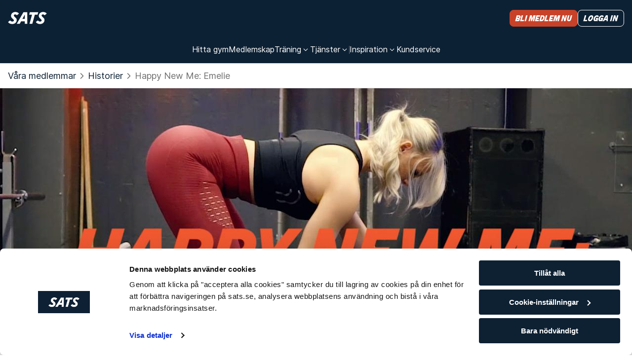

--- FILE ---
content_type: text/html
request_url: https://www.sats.se/magazine/vara-medlemmar/historier/happy-new-me-emelie
body_size: 37866
content:
<!doctype html><html lang="sv" data-component-name="InspirationalArticlePage" data-rendered-at="1768623763801" data-commit="ebc11a3f0"><head><meta charSet="utf-8"/><meta name="viewport" content="width=device-width, initial-scale=1, shrink-to-fit=no"/><link rel="canonical" href="https://www.sats.se/magazine/vara-medlemmar/historier/happy-new-me-emelie"/><meta name="description" content="Vi är så imponerade av våra fantastiska medlemmar, bland annat Emelie som hittade träningsglädjen när hon började med styrketräning."/><meta name="robots" content="index, follow"/><meta property="og:title" content="Happy New Me: Emelie"/><meta property="og:description" content="Vi är så imponerade av våra fantastiska medlemmar, bland annat Emelie som hittade träningsglädjen när hon började med styrketräning."/><meta property="og:image" content="https://images.ctfassets.net/bton54gi9dnn/dte1vQECnySYr92q3zuzB/fb6cc7eac54897fc2c4aef6a8beb23c3/ad7c4948e02149cbad730e9e75a725de"/><meta property="og:url" content="/magazine/vara-medlemmar/historier/happy-new-me-emelie"/><meta property="og:type" content="Article"/><meta property="og:site_name" content="Happy New Me: Emelie"/><meta name="twitter:card" content="summary"/><meta name="twitter:title" content="Happy New Me: Emelie"/><meta name="twitter:image" content="https://images.ctfassets.net/bton54gi9dnn/dte1vQECnySYr92q3zuzB/fb6cc7eac54897fc2c4aef6a8beb23c3/ad7c4948e02149cbad730e9e75a725de"/><meta name="twitter:description" content="Vi är så imponerade av våra fantastiska medlemmar, bland annat Emelie som hittade träningsglädjen när hon började med styrketräning."/><link href="/static-files/favicons/sats/apple-touch-icon.a80036e630396cfd.png" rel="apple-touch-icon" sizes="180x180"/><link href="/static-files/favicons/sats/favicon-32x32.d06f1b267f906164.png" rel="icon" type="image/png" sizes="32x32"/><link href="/static-files/favicons/sats/favicon-16x16.6dcd1aa1badacb4f.png" rel="icon" type="image/png" sizes="16x16"/><link href="/static-files/favicons/sats/favicon.23e6e37878ad7a61.ico" rel="icon" type="image/x-icon"/><link href="/manifest.webmanifest" rel="manifest"/><link color="#0d2134" href="/static-files/favicons/sats/safari-pinned-tab.ed01e2da478b423c.svg" rel="mask-icon"/><meta content="#0d2134" name="msapplication-TileColor"/><meta content="#0d2134" name="theme-color"/><title>Happy New Me: Emelie  - SATS - SATS</title><link rel="stylesheet" href="/static-files/vendor.e9140007.css"/><link rel="stylesheet" href="/static-files/style.75ac3ebb.css"/><style data-inline-style="true">.async-hide { opacity: 0 !important}</style><script data-inline-script="true">// anti-flicker snippet (recommended)
(function(a,s,y,n,c,h,i,d,e){s.className+=' '+y;h.start=1*new Date;
h.end=i=function(){s.className=s.className.replace(RegExp(' ?'+y),'')};
(a[n]=a[n]||[]).hide=h;setTimeout(function(){i();h.end=null},c);h.timeout=c;
})(window,document.documentElement,'async-hide','dataLayer',4000,
{'GTM-MCMCRDZW':true});

// Load GTM:
(function(w,d,s,l,i){w[l]=w[l]||[];w[l].push({'gtm.start':
new Date().getTime(),event:'gtm.js'});var f=d.getElementsByTagName(s)[0],
j=d.createElement(s),dl=l!='dataLayer'?'&l='+l:'';j.async=true;j.src=
'https://www.googletagmanager.com/gtm.js?id='+i+dl;f.parentNode.insertBefore(j,f);
})(window,document,'script','dataLayer','GTM-MCMCRDZW');

// Load Optimizely:
(function(w,d,s){var f=d.getElementsByTagName(s)[0],j=d.createElement(s);j.src='https://cdn.optimizely.com/js/25672680034.js';f.parentNode.insertBefore(j,f);})(window,document,'script');</script></head><body><div id="mount-point"><div class="content-container dynamic-message"></div><div class="layout layout--footer"><header class="layout__header"><div class="menu"><div class="content-container content-container--wide"><div class="menu__content"><div class="menu__logo-area"><div class="logo logo--light"><a aria-label="Hem" class="logo__link" href="/"><svg xmlns="http://www.w3.org/2000/svg" width="79" height="25" fill="currentColor"><path d="m4.514 17.404-4.232 3.27c1.599 2.307 4.42 4.038 8.37 4.038 5.831 0 9.217-3.558 9.217-8.27 0-2.403-1.41-3.846-2.915-5.192l-1.505-1.442c-.94-.866-1.41-1.539-1.41-2.404 0-1.154.752-2.212 2.538-2.212 1.223 0 2.446.481 3.574 1.731l4.232-3.27C21.35 2.02 18.903.289 15.142.289c-5.079 0-8.84 3.462-8.84 7.981 0 2.212 1.222 3.75 2.82 5.192l1.505 1.443c1.035.961 1.505 1.538 1.505 2.404 0 1.154-.846 2.404-3.103 2.404-1.787 0-3.386-.866-4.515-2.308m56.24 0-4.231 3.27c1.504 2.307 4.42 4.038 8.37 4.038 5.83 0 9.216-3.558 9.216-8.27 0-2.403-1.41-3.846-2.915-5.192l-1.505-1.442c-.94-.866-1.41-1.539-1.41-2.404 0-1.154.752-2.212 2.539-2.212 1.222 0 2.445.481 3.574 1.731l4.232-3.27C77.589 2.02 75.144.289 71.382.289c-5.078 0-8.84 3.462-8.84 7.981 0 2.212 1.222 3.75 2.821 5.192l1.505 1.443c1.034.961 1.505 1.538 1.505 2.404 0 1.154-.847 2.404-3.104 2.404-1.787 0-3.386-.866-4.514-2.308m-.752-11.73h-5.454l-5.079 18.46h-5.643l5.079-18.46h-5.831l1.41-5h17.023zM39.312 24.23V.769h-7.806L17.963 24.231h6.02l2.633-4.904h7.711v4.904zM34.327 5.288v9.039h-4.984z"></path></svg></a></div></div><div class="menu__trigger-area"><a class="visually-button visually-button--size-small visually-button--variant-cta" href="https://www.sats.se/bli-medlem-sats"><span class="text text--italic text--size-small text--theme-headline visually-button__text">Bli medlem nu</span></a><button aria-controls="unique-drawer-id" aria-expanded="false" aria-label="Öppna menyn" class="menu__trigger"><svg width="32" height="32" viewBox="0 0 32 32"><path d="M2,8 L30,8 M2,24 L30,24"></path></svg></button></div><div class="menu__links-area"><div id="unique-drawer-id" class="menu__drawer" style="height:0;overflow:hidden;visibility:hidden"><div><nav aria-label="Huvudmeny" class="menu__items"><div class="menu__item"><a class="menu__item-link" href="/gym"><span class="text text--size-small text--theme-normal">Hitta gym</span></a></div><div class="menu__item"><a class="menu__item-link" href="/vara-medlemskap"><span class="text text--size-small text--theme-normal">Medlemskap</span></a></div><div class="menu__item"><div class="menu__dropdown-wrapper"><button aria-controls="dropdown-item-training-offers" aria-expanded="false" class="menu__dropdown-trigger"><span class="text text--size-small text--theme-normal">Träning</span><div class="menu__icon"><svg width="18" height="18" fill="none"><path fill="currentColor" fill-rule="evenodd" d="M4.826 6.7a.6.6 0 0 1 .848 0L9 10.028 12.326 6.7a.6.6 0 1 1 .848.848l-3.75 3.75a.6.6 0 0 1-.848 0l-3.75-3.75a.6.6 0 0 1 0-.848" clip-rule="evenodd"></path></svg></div></button><div class="menu__dropdown"><div id="dropdown-item-training-offers" style="height:0;overflow:hidden;visibility:hidden"><div class="content-container content-container--wide"><ul class="menu__dropdown-groups"><li class="menu__dropdown-group"><div class="text text--size-basic text--theme-normal menu__dropdown-group-title">Träning</div><div class="menu__dropdown-group-links"><div><a class="menu__dropdown-group-link" href="/gymtraning" text="Gymträning"><span class="text text--size-small text--theme-normal">Gymträning</span></a></div><div><a class="menu__dropdown-group-link" href="/padel" text="Padel"><span class="text text--size-small text--theme-normal">Padel</span></a></div><div><a class="menu__dropdown-group-link" href="/sats-online" text="SATS Online"><span class="text text--size-small text--theme-normal">SATS Online</span></a></div><div><a class="menu__dropdown-group-link" href="/traningsprogram" text="Träningsprogram"><span class="text text--size-small text--theme-normal">Träningsprogram</span></a></div><div><a class="menu__dropdown-group-link" href="/ovningar" text="Övningar"><span class="text text--size-small text--theme-normal">Övningar</span></a></div></div></li><li class="menu__dropdown-group"><div class="text text--size-basic text--theme-normal menu__dropdown-group-title">Gruppträning</div><div class="menu__dropdown-group-links"><div><a class="menu__dropdown-group-link" href="/boka" text="Boka gruppträning"><span class="text text--size-small text--theme-normal">Boka gruppträning</span></a></div><div><a class="menu__dropdown-group-link" href="/grupptraning" text="SATS gruppträning"><span class="text text--size-small text--theme-normal">SATS gruppträning</span></a></div></div></li><li class="menu__dropdown-group"><div class="text text--size-basic text--theme-normal menu__dropdown-group-title">PT</div><div class="menu__dropdown-group-links"><div><a class="menu__dropdown-group-link" href="/personlig-tranare" text="Personlig tränare"><span class="text text--size-small text--theme-normal">Personlig tränare</span></a></div><div><a class="menu__dropdown-group-link" href="/boot-camps" text="Boot Camps"><span class="text text--size-small text--theme-normal">Boot Camps</span></a></div></div></li></ul></div></div></div></div></div><div class="menu__item"><div class="menu__dropdown-wrapper"><button aria-controls="dropdown-item-services" aria-expanded="false" class="menu__dropdown-trigger"><span class="text text--size-small text--theme-normal">Tjänster</span><div class="menu__icon"><svg width="18" height="18" fill="none"><path fill="currentColor" fill-rule="evenodd" d="M4.826 6.7a.6.6 0 0 1 .848 0L9 10.028 12.326 6.7a.6.6 0 1 1 .848.848l-3.75 3.75a.6.6 0 0 1-.848 0l-3.75-3.75a.6.6 0 0 1 0-.848" clip-rule="evenodd"></path></svg></div></button><div class="menu__dropdown"><div id="dropdown-item-services" style="height:0;overflow:hidden;visibility:hidden"><div class="content-container content-container--wide"><ul class="menu__dropdown-groups"><li class="menu__dropdown-group"><div class="menu__dropdown-group-links"><div><a class="menu__dropdown-group-link" href="/fysioterapi" text="Fysioterapi "><span class="text text--size-small text--theme-normal">Fysioterapi </span></a></div><div><a class="menu__dropdown-group-link" href="/minisats-barnpassning" text="MiniSATS"><span class="text text--size-small text--theme-normal">MiniSATS</span></a></div><div><a class="menu__dropdown-group-link" href="/bastu" text="Bastu"><span class="text text--size-small text--theme-normal">Bastu</span></a></div><div><a class="menu__dropdown-group-link" href="/sats-app" text="SATS app"><span class="text text--size-small text--theme-normal">SATS app</span></a></div><div><a class="menu__dropdown-group-link" href="/friskvard" text="Friskvård"><span class="text text--size-small text--theme-normal">Friskvård</span></a></div></div></li></ul></div></div></div></div></div><div aria-hidden="true" class="menu__item-separator menu__item-separator--vertical"></div><div class="menu__item"><div class="menu__dropdown-wrapper"><button aria-controls="dropdown-item-inspiration-link" aria-expanded="false" class="menu__dropdown-trigger"><span class="text text--size-small text--theme-normal">Inspiration</span><div class="menu__icon"><svg width="18" height="18" fill="none"><path fill="currentColor" fill-rule="evenodd" d="M4.826 6.7a.6.6 0 0 1 .848 0L9 10.028 12.326 6.7a.6.6 0 1 1 .848.848l-3.75 3.75a.6.6 0 0 1-.848 0l-3.75-3.75a.6.6 0 0 1 0-.848" clip-rule="evenodd"></path></svg></div></button><div class="menu__dropdown"><div id="dropdown-item-inspiration-link" style="height:0;overflow:hidden;visibility:hidden"><div class="content-container content-container--wide"><ul class="menu__dropdown-groups menu__dropdown-groups--wide"><li class="menu__dropdown-group"><div class="text text--size-basic text--theme-normal menu__dropdown-group-title">Våra medlemmar</div><div class="menu__dropdown-group-links"><div><a class="menu__dropdown-group-link" text="PT-stories" href="/magazine/vara-medlemmar/pt-stories"><span class="text text--size-small text--theme-normal">PT-stories</span></a></div><div><a class="menu__dropdown-group-link" text="Intervjuer" href="/magazine/vara-medlemmar/intervjuer"><span class="text text--size-small text--theme-normal">Intervjuer</span></a></div><div><a class="menu__dropdown-group-link" text="Historier" href="/magazine/vara-medlemmar/historier"><span class="text text--size-small text--theme-normal">Historier</span></a></div></div></li><li class="menu__dropdown-group"><div class="text text--size-basic text--theme-normal menu__dropdown-group-title">Träning och träningstips</div><div class="menu__dropdown-group-links"><div><a class="menu__dropdown-group-link" text="Styrketräning" href="/magazine/traning/styrketraning"><span class="text text--size-small text--theme-normal">Styrketräning</span></a></div><div><a class="menu__dropdown-group-link" text="Motivation och mental träning" href="/magazine/traning/motivation-och-mental-traning"><span class="text text--size-small text--theme-normal">Motivation och mental träning</span></a></div><div><a class="menu__dropdown-group-link" text="Träning och menscykeln" href="/magazine/traning/traning-och-menscykeln"><span class="text text--size-small text--theme-normal">Träning och menscykeln</span></a></div><div><a class="menu__dropdown-group-link" text="Gravidträning och hälsa " href="/magazine/traning/gravidtraening-och-haelsa"><span class="text text--size-small text--theme-normal">Gravidträning och hälsa </span></a></div><div><a class="menu__dropdown-group-link" text="Yoga och flexibilitet" href="/magazine/traning/yoga-flexibilitet"><span class="text text--size-small text--theme-normal">Yoga och flexibilitet</span></a></div><div><a class="menu__dropdown-group-link" text="Konditionsträning" href="/magazine/traning/konditionstraning"><span class="text text--size-small text--theme-normal">Konditionsträning</span></a></div><div><a class="menu__dropdown-group-link" text="Gå ner i vikt" href="/magazine/traning/gaa-ner-i-vikt"><span class="text text--size-small text--theme-normal">Gå ner i vikt</span></a></div><div><a class="menu__dropdown-group-link" text="Bli vältränad" href="/magazine/traning/bli-valtranad"><span class="text text--size-small text--theme-normal">Bli vältränad</span></a></div><div><a class="menu__dropdown-group-link" text="Hemmaträning" href="/magazine/traning/hemmatraning"><span class="text text--size-small text--theme-normal">Hemmaträning</span></a></div><div><a class="menu__dropdown-group-link" text="Kom igång" href="/magazine/traning/kom-igang"><span class="text text--size-small text--theme-normal">Kom igång</span></a></div><div><a class="menu__dropdown-group-link" text="Fysioterapi" href="/magazine/traning/fysioterapi"><span class="text text--size-small text--theme-normal">Fysioterapi</span></a></div></div></li><li class="menu__dropdown-group"><div class="text text--size-basic text--theme-normal menu__dropdown-group-title">Mat och hälsa</div><div class="menu__dropdown-group-links"><div><a class="menu__dropdown-group-link" text="Kost och näring" href="/magazine/mat-och-halsa/kost-och-naring"><span class="text text--size-small text--theme-normal">Kost och näring</span></a></div><div><a class="menu__dropdown-group-link" text="Recept" href="/magazine/mat-och-halsa/recept"><span class="text text--size-small text--theme-normal">Recept</span></a></div></div></li><li class="menu__dropdown-group"><div class="text text--size-basic text--theme-normal menu__dropdown-group-title">Företagshälsovård</div><div class="menu__dropdown-group-links"><div><a class="menu__dropdown-group-link" text="Glad personal" href="/magazine/foretagshalsovard/glad-personal"><span class="text text--size-small text--theme-normal">Glad personal</span></a></div></div></li></ul></div></div></div></div></div><div class="menu__item"><a class="menu__item-link" href="/kundservice"><span class="text text--size-small text--theme-normal">Kundservice</span></a></div></nav><div aria-hidden="true" class="menu__item-separator menu__item-separator--horizontal"></div><div class="menu__dropdown-shortcut"><a class="menu__item-link menu__item-link--shortcut" href="/logga-in?onSuccess=%2Fmina-sidor">Logga in</a></div></div></div></div><div class="menu__shortcuts"><a class="visually-button visually-button--size-small visually-button--variant-cta" href="https://www.sats.se/bli-medlem-sats"><span class="text text--italic text--size-small text--theme-headline visually-button__text">Bli medlem nu</span></a><a class="visually-button visually-button--size-small visually-button--variant-cta-secondary-white" href="/logga-in?onSuccess=%2Fmina-sidor"><span class="text text--italic text--size-small text--theme-headline visually-button__text">Logga in</span></a></div></div></div></div></header><main class="layout__main"><nav aria-label="Brödsmula" class="breadcrumbs"><div class="content-container content-container--wide"><ol class="breadcrumbs__list"><li class="breadcrumbs__item"><div class="text text--size-basic text--theme-normal"><a class="clean-link clean-link--no-underline breadcrumbs__link" href="/magazine/vara-medlemmar">Våra medlemmar</a></div></li><li class="breadcrumbs__item"><div class="breadcrumbs__icon"><svg width="24" height="24" fill="none"><path fill="currentColor" fill-rule="evenodd" d="M8.97 6.47a.75.75 0 0 1 1.06 0l5 5a.75.75 0 0 1 0 1.06l-5 5a.75.75 0 1 1-1.06-1.06L13.44 12 8.97 7.53a.75.75 0 0 1 0-1.06" clip-rule="evenodd"></path></svg></div><div class="text text--size-basic text--theme-normal"><a class="clean-link clean-link--no-underline breadcrumbs__link" href="/magazine/vara-medlemmar/historier">Historier</a></div></li><li aria-current="page" class="breadcrumbs__item"><div class="breadcrumbs__icon"><svg width="24" height="24" fill="none"><path fill="currentColor" fill-rule="evenodd" d="M8.97 6.47a.75.75 0 0 1 1.06 0l5 5a.75.75 0 0 1 0 1.06l-5 5a.75.75 0 1 1-1.06-1.06L13.44 12 8.97 7.53a.75.75 0 0 1 0-1.06" clip-rule="evenodd"></path></svg></div><span class="breadcrumbs__text"><div class="text text--size-basic text--theme-normal">Happy New Me: Emelie</div></span></li></ol></div></nav><article class="inspirational-article-page"><div class="inspirational-article-page__header"><div aria-hidden="true" class="background-image background-image--contentful inspirational-article-page__header-image" style="background-image:url(https://images.ctfassets.net/bton54gi9dnn/dte1vQECnySYr92q3zuzB/fb6cc7eac54897fc2c4aef6a8beb23c3/ad7c4948e02149cbad730e9e75a725de?f=face&amp;fit=fill&amp;w=150&amp;h=85&amp;q=75)"><div class="blur"></div></div></div><section class="inspirational-article-page__main"><div class="content-container content-container--medium"><div class="inspirational-article-page__title"><h1 class="text text--italic text--size-headline2 text--theme-headline">Happy New Me: Emelie</h1></div></div><div class="content-container content-container--narrow"><p class="text text--size-large text--theme-normal">Vi är så imponerade av våra fantastiska medlemmar, bland annat Emelie som hittade träningsglädjen när hon började med styrketräning.</p></div><div class="content-container content-container--narrow"><div class="author"><div><div class="dynamic-image dynamic-image--round"><div class="cropped-image cropped-image--16-9 author__image"><img class="cropped-image__element" alt="SATS" loading="lazy" src="https://images.ctfassets.net/bton54gi9dnn/3SYnH76llrJEPWpG7PP0U/ebec9b83c95ce3250ea6f8e6e625a348/0d0b8d760b4b4c578835c30753e10b1b?fit=fill&amp;w=150&amp;h=85&amp;q=75" aria-hidden="true"/></div><div class="blur"></div></div></div><div class="author__info"><div class="text text--size-basic text--theme-emphasis author__name">SATS</div><div class="text text--size-interface text--theme-normal author__title"></div></div></div><section class="inspirational-article-page__category"><p class="text text--size-small text--theme-normal">Pass</p><p class="text text--size-small text--theme-emphasis">Våra medlemmar</p></section></div><div class="content-container content-container--narrow"><div class="rich-text rich-text--bold-marker-list "><div class="rich-text__node-embedded-entry-block" data-node-type="embedded-entry-block"><div data-node-type="embedded-entry-block"><div class="content-container content-container--narrow"><div class="embed-youtube"><div class="rich-text embed-youtube__text"></div><div class="youtube-player"><iframe allow="autoplay; picture-in-picture;" allowFullScreen="" src="https://www.youtube-nocookie.com/embed/DVjQgAIqHmQ?autoplay=0&amp;rel=0" title="DVjQgAIqHmQ"></iframe></div></div></div></div></div><div class="rich-text__node-paragraph" data-node-type="paragraph"><p class="text text--size-basic text--theme-normal"></p></div></div></div></section></article></main><footer class="footer footer--sats"><div class="footer__inner"><div class="content-container content-container--wide"><div class="footer__content"><div class="table-of-contents"><div><div class="logo logo--light"><a aria-label="Hem" class="logo__link" href="/"><svg xmlns="http://www.w3.org/2000/svg" width="79" height="25" fill="currentColor"><path d="m4.514 17.404-4.232 3.27c1.599 2.307 4.42 4.038 8.37 4.038 5.831 0 9.217-3.558 9.217-8.27 0-2.403-1.41-3.846-2.915-5.192l-1.505-1.442c-.94-.866-1.41-1.539-1.41-2.404 0-1.154.752-2.212 2.538-2.212 1.223 0 2.446.481 3.574 1.731l4.232-3.27C21.35 2.02 18.903.289 15.142.289c-5.079 0-8.84 3.462-8.84 7.981 0 2.212 1.222 3.75 2.82 5.192l1.505 1.443c1.035.961 1.505 1.538 1.505 2.404 0 1.154-.846 2.404-3.103 2.404-1.787 0-3.386-.866-4.515-2.308m56.24 0-4.231 3.27c1.504 2.307 4.42 4.038 8.37 4.038 5.83 0 9.216-3.558 9.216-8.27 0-2.403-1.41-3.846-2.915-5.192l-1.505-1.442c-.94-.866-1.41-1.539-1.41-2.404 0-1.154.752-2.212 2.539-2.212 1.222 0 2.445.481 3.574 1.731l4.232-3.27C77.589 2.02 75.144.289 71.382.289c-5.078 0-8.84 3.462-8.84 7.981 0 2.212 1.222 3.75 2.821 5.192l1.505 1.443c1.034.961 1.505 1.538 1.505 2.404 0 1.154-.847 2.404-3.104 2.404-1.787 0-3.386-.866-4.514-2.308m-.752-11.73h-5.454l-5.079 18.46h-5.643l5.079-18.46h-5.831l1.41-5h17.023zM39.312 24.23V.769h-7.806L17.963 24.231h6.02l2.633-4.904h7.711v4.904zM34.327 5.288v9.039h-4.984z"></path></svg></a></div></div><div class="table-of-contents__section"><h2 class="text text--size-small text--theme-emphasis">SATS</h2><ul class="table-of-contents__links"><li><span class="text text--size-small text--theme-normal"><a class="table-of-contents__link" href="/om-sats">Det här är SATS</a></span></li><li><span class="text text--size-small text--theme-normal"><a class="table-of-contents__link" href="/foretag">Företag </a></span></li><li><span class="text text--size-small text--theme-normal"><a class="table-of-contents__link" href="https://careers.sats.com/">Jobba på SATS</a></span></li><li><span class="text text--size-small text--theme-normal"><a class="table-of-contents__link" href="/press">Press</a></span></li><li><span class="text text--size-small text--theme-normal"><a class="table-of-contents__link" href="/sats-rewards">SATS Rewards</a></span></li><li><span class="text text--size-small text--theme-normal"><a class="table-of-contents__link" href="https://satsgroup.com">Investor Relations</a></span></li><li><span class="text text--size-small text--theme-normal"><a class="table-of-contents__link" href="/om-sats/vi-vill-goera-det-som-aer-raett">WhistleBlower</a></span></li><li><span class="text text--size-small text--theme-normal"><a class="table-of-contents__link" href="/gym">Gym</a></span></li></ul></div><div class="table-of-contents__section"><h2 class="text text--size-small text--theme-emphasis">Tjänster</h2><ul class="table-of-contents__links"><li><span class="text text--size-small text--theme-normal"><a class="table-of-contents__link" href="/boka">Boka gruppträning</a></span></li><li><span class="text text--size-small text--theme-normal"><a class="table-of-contents__link" href="/all-grupptraning">Gruppträning</a></span></li><li><span class="text text--size-small text--theme-normal"><a class="table-of-contents__link" href="/personlig-tranare">Personlig tränare</a></span></li><li><span class="text text--size-small text--theme-normal"><a class="table-of-contents__link" href="/boot-camps">Boot Camps</a></span></li><li><span class="text text--size-small text--theme-normal"><a class="table-of-contents__link" href="/ovningar">Övningar</a></span></li><li><span class="text text--size-small text--theme-normal"><a class="table-of-contents__link" href="/gymtraning">Gymträning</a></span></li><li><span class="text text--size-small text--theme-normal"><a class="table-of-contents__link" href="/padel">Padel</a></span></li><li><span class="text text--size-small text--theme-normal"><a class="table-of-contents__link" href="/sats-online">SATS Online</a></span></li><li><span class="text text--size-small text--theme-normal"><a class="table-of-contents__link" href="/traningsprogram">Träningsprogram</a></span></li></ul></div><div class="table-of-contents__section"><h2 class="text text--size-small text--theme-emphasis">Inspiration</h2><ul class="table-of-contents__links"><li><span class="text text--size-small text--theme-normal"><a class="table-of-contents__link" href="/magazine/vara-medlemmar">Våra medlemmar</a></span></li><li><span class="text text--size-small text--theme-normal"><a class="table-of-contents__link" href="/magazine/traning">Träning och träningstips</a></span></li><li><span class="text text--size-small text--theme-normal"><a class="table-of-contents__link" href="/magazine/mat-och-halsa">Mat och hälsa</a></span></li><li><span class="text text--size-small text--theme-normal"><a class="table-of-contents__link" href="/magazine/foretagshalsovard">Företagshälsovård</a></span></li></ul></div><div class="table-of-contents__section"><h2 class="text text--size-small text--theme-emphasis">Hjälp</h2><ul class="table-of-contents__links"><li><span class="text text--size-small text--theme-normal"><a class="table-of-contents__link" href="/legal/personuppgiftspolicy">Personuppgiftspolicy</a></span></li><li><span class="text text--size-small text--theme-normal"><a class="table-of-contents__link" href="/kundservice">Kontakta kundservice</a></span></li><li><span class="text text--size-small text--theme-normal"><a class="table-of-contents__link" href="/logga-in">Logga in</a></span></li><li><span class="text text--size-small text--theme-normal"><a class="table-of-contents__link" href="/legal">Villkor och regler</a></span></li></ul></div></div><div class="footer__end"><div class="social-icons"><div class="social-icons__group"><a class="social-icons__icon" href="https://www.facebook.com/satssverige" title="facebook"><svg width="32" height="32" fill="none"><path fill="currentColor" d="m13.312 28-.03-10.91H9.5v-4.363h3.782V10c0-4.049 2.173-6 5.303-6 1.5 0 2.788.129 3.164.186v4.232h-2.171c-1.703 0-2.032.934-2.032 2.304v2.005H22.5l-1.89 4.364h-3.064V28z"></path></svg></a><a class="social-icons__icon" href="https://www.instagram.com/satssverige" title="instagram"><svg width="32" height="32" fill="none"><path fill="currentColor" d="M13.11 16.285a2.65 2.65 0 1 1 5.302-.002 2.65 2.65 0 0 1-5.301.002m-1.432 0a4.083 4.083 0 1 0 8.166.001 4.083 4.083 0 0 0-8.166-.001m7.372-4.246a.955.955 0 1 0 1.91 0 .955.955 0 0 0-1.91 0m-6.502 10.72c-.775-.036-1.196-.165-1.476-.274a2.5 2.5 0 0 1-.915-.595 2.45 2.45 0 0 1-.594-.914c-.11-.28-.239-.702-.274-1.477-.039-.838-.046-1.09-.046-3.214s.008-2.375.046-3.214c.035-.775.165-1.196.274-1.477.144-.371.316-.636.594-.915.278-.278.543-.45.915-.595.28-.109.701-.238 1.476-.273.838-.039 1.09-.047 3.212-.047 2.123 0 2.375.009 3.213.047.776.035 1.196.165 1.477.273.371.144.636.317.915.595.278.278.45.544.594.915.11.28.239.702.274 1.477.038.839.046 1.09.046 3.214s-.008 2.375-.046 3.214c-.036.775-.165 1.197-.274 1.477a2.5 2.5 0 0 1-.594.914c-.279.278-.544.45-.915.595-.28.11-.701.238-1.477.274-.838.038-1.09.046-3.213.046s-2.374-.008-3.212-.046m-.066-14.38c-.846.04-1.424.174-1.93.37a3.9 3.9 0 0 0-1.408.918 3.9 3.9 0 0 0-.917 1.409c-.197.505-.33 1.083-.37 1.93-.038.848-.047 1.12-.047 3.279 0 2.16.009 2.43.048 3.279.038.846.172 1.425.369 1.93.203.523.475.967.917 1.41a3.9 3.9 0 0 0 1.409.916c.506.197 1.083.331 1.93.37.848.038 1.118.048 3.277.048 2.16 0 2.43-.009 3.278-.048s1.425-.173 1.93-.37a3.9 3.9 0 0 0 1.409-.917c.442-.442.713-.886.917-1.409.196-.505.331-1.084.369-1.93.039-.849.047-1.12.047-3.28s-.008-2.43-.047-3.278c-.038-.847-.173-1.425-.37-1.93a3.9 3.9 0 0 0-.916-1.41 3.9 3.9 0 0 0-1.408-.917c-.506-.196-1.084-.331-1.93-.37-.848-.038-1.119-.047-3.278-.047-2.16 0-2.43.009-3.279.048"></path></svg></a><a class="social-icons__icon" href="https://www.linkedin.com/company/16186077" title="linkedIn"><svg width="32" height="32" fill="none"><path fill="currentColor" d="M23.44 8.266H9.424a1.08 1.08 0 0 0-1.078 1.078V23.36a1.08 1.08 0 0 0 1.078 1.079H23.44a1.08 1.08 0 0 0 1.079-1.079V9.344a1.08 1.08 0 0 0-1.079-1.078M13.137 22.063h-2.433V14.33h2.433zM11.92 13.27a1.415 1.415 0 1 1 .009-2.83 1.415 1.415 0 0 1-.01 2.83m10.238 8.794h-2.384v-3.74c0-.91 0-2.022-1.266-2.022s-1.42.961-1.42 1.971v3.842h-2.381V14.33h2.23v1.062h.05a2.53 2.53 0 0 1 2.281-1.264c2.433 0 2.89 1.618 2.89 3.69z"></path></svg></a><a class="social-icons__icon" href="https://www.youtube.com/user/SATSnordic" title="youTube"><svg width="32" height="32" fill="none"><path fill="currentColor" fill-rule="evenodd" d="M22.778 10.266a2.28 2.28 0 0 1 1.602 1.606c.378 1.416.378 4.372.378 4.372s0 2.956-.378 4.372a2.28 2.28 0 0 1-1.602 1.607c-1.413.378-7.079.378-7.079.378s-5.663 0-7.078-.378a2.28 2.28 0 0 1-1.603-1.607c-.377-1.416-.377-4.372-.377-4.372s0-2.956.377-4.372a2.28 2.28 0 0 1 1.603-1.606c1.415-.379 7.078-.379 7.078-.379s5.666 0 7.079.379m-4.182 5.978-4.707 2.725v-5.45z" clip-rule="evenodd"></path></svg></a></div></div><div class="text text--size-interface text--theme-emphasis">Copyright © SATS 2014 - 2026 • Så här hanterar vi <a href="/legal/cookie-policy">cookies</a> och <a href="/legal/personuppgiftspolicy">personuppgifter</a>.</div></div></div></div></div></footer></div></div><script data-props="true" type="application/json">{"author":{"image":{"alt":"SATS","src":"https:\u002F\u002Fimages.ctfassets.net\u002Fbton54gi9dnn\u002F3SYnH76llrJEPWpG7PP0U\u002Febec9b83c95ce3250ea6f8e6e625a348\u002F0d0b8d760b4b4c578835c30753e10b1b"},"name":"SATS"},"body":{"content":{"content":[{"nodeType":"embedded-entry-block","content":[],"data":{"target":{"sys":{"space":{"sys":{"type":"Link","linkType":"Space","id":"bton54gi9dnn"}},"id":"aec73021-d66f-49d5-81f7-9265039d8954","type":"Entry","createdAt":"2022-02-16T13:22:32.354Z","updatedAt":"2022-04-07T07:56:05.513Z","environment":{"sys":{"id":"master","type":"Link","linkType":"Environment"}},"publishedVersion":3,"revision":2,"contentType":{"sys":{"type":"Link","linkType":"ContentType","id":"youtubeEmbed"}},"locale":"sv"},"fields":{"embedCode":"DVjQgAIqHmQ"}}}},{"data":{},"content":[{"data":{},"marks":[],"nodeType":"text"}],"nodeType":"paragraph"}],"data":{},"nodeType":"document"}},"breadcrumbs":{"landmarkLabel":"Brödsmula","links":[{"href":"\u002Fmagazine\u002Fvara-medlemmar","text":"Våra medlemmar"},{"href":"\u002Fmagazine\u002Fvara-medlemmar\u002Fhistorier","text":"Historier"}],"title":"Happy New Me: Emelie"},"category":"Våra medlemmar","categoryLabel":"Pass","headerImage":{"defaultHeight":84.4327990135635,"defaultWidth":150,"src":"https:\u002F\u002Fimages.ctfassets.net\u002Fbton54gi9dnn\u002Fdte1vQECnySYr92q3zuzB\u002Ffb6cc7eac54897fc2c4aef6a8beb23c3\u002Fad7c4948e02149cbad730e9e75a725de"},"heading":"Happy New Me: Emelie","intro":"Vi är så imponerade av våra fantastiska medlemmar, bland annat Emelie som hittade träningsglädjen när hon började med styrketräning.","layout":{"footer":{"brand":"sats","cookieLink":{"href":"\u002Flegal\u002Fcookie-policy","text":"cookies"},"socialIcons":{"links":[{"href":"https:\u002F\u002Fwww.facebook.com\u002Fsatssverige","icon":"facebook","title":"facebook"},{"href":"https:\u002F\u002Fwww.instagram.com\u002Fsatssverige","icon":"instagram","title":"instagram"},{"href":"https:\u002F\u002Fwww.linkedin.com\u002Fcompany\u002F16186077","icon":"linkedIn","title":"linkedIn"},{"href":"https:\u002F\u002Fwww.youtube.com\u002Fuser\u002FSATSnordic","icon":"youTube","title":"youTube"}]},"tableOfContents":{"logo":{"brand":"sats","href":"\u002F","label":"Hem","specialLogo":false},"sections":[{"links":[{"href":"\u002Fom-sats","text":"Det här är SATS"},{"href":"\u002Fforetag","text":"Företag "},{"href":"https:\u002F\u002Fcareers.sats.com\u002F","text":"Jobba på SATS"},{"href":"\u002Fpress","text":"Press"},{"href":"\u002Fsats-rewards","text":"SATS Rewards"},{"href":"https:\u002F\u002Fsatsgroup.com","text":"Investor Relations"},{"href":"\u002Fom-sats\u002Fvi-vill-goera-det-som-aer-raett","text":"WhistleBlower"},{"href":"\u002Fgym","text":"Gym"}],"title":"SATS"},{"links":[{"href":"\u002Fboka","text":"Boka gruppträning"},{"href":"\u002Fall-grupptraning","text":"Gruppträning"},{"href":"\u002Fpersonlig-tranare","text":"Personlig tränare"},{"href":"\u002Fboot-camps","text":"Boot Camps"},{"href":"\u002Fovningar","text":"Övningar"},{"href":"\u002Fgymtraning","text":"Gymträning"},{"href":"\u002Fpadel","text":"Padel"},{"href":"\u002Fsats-online","text":"SATS Online"},{"href":"\u002Ftraningsprogram","text":"Träningsprogram"}],"title":"Tjänster"},{"links":[{"href":"\u002Fmagazine\u002Fvara-medlemmar","text":"Våra medlemmar"},{"href":"\u002Fmagazine\u002Ftraning","text":"Träning och träningstips"},{"href":"\u002Fmagazine\u002Fmat-och-halsa","text":"Mat och hälsa"},{"href":"\u002Fmagazine\u002Fforetagshalsovard","text":"Företagshälsovård"}],"title":"Inspiration"},{"links":[{"href":"\u002Flegal\u002Fpersonuppgiftspolicy","text":"Personuppgiftspolicy"},{"href":"\u002Fkundservice","text":"Kontakta kundservice"},{"href":"\u002Flogga-in","text":"Logga in"},{"href":"\u002Flegal","text":"Villkor och regler"}],"title":"Hjälp"}]},"noticeTemplate":"Copyright © SATS 2014 - 2026 • Så här hanterar vi $cookieLink$ och $privacyLink$.","privacyLink":{"href":"\u002Flegal\u002Fpersonuppgiftspolicy","text":"personuppgifter"}},"menu":{"closeLabel":"Stäng menyn","dropdownShortcut":{"text":"Logga in","href":"\u002Flogga-in?onSuccess=%2Fmina-sidor"},"logo":{"brand":"sats","href":"\u002F","label":"Hem","specialLogo":false},"navigationLandmarkLabel":"Huvudmeny","openLabel":"Öppna menyn","primaryItems":[{"kind":"link-item","props":{"href":"\u002Fgym","text":"Hitta gym"}},{"kind":"link-item","props":{"href":"\u002Fvara-medlemskap","text":"Medlemskap"}},{"kind":"dropdown-item","props":{"title":"Träning","id":"dropdown-item-training-offers","items":[{"title":"Träning","links":[{"href":"\u002Fgymtraning","text":"Gymträning"},{"href":"\u002Fpadel","text":"Padel"},{"href":"\u002Fsats-online","text":"SATS Online"},{"href":"\u002Ftraningsprogram","text":"Träningsprogram"},{"href":"\u002Fovningar","text":"Övningar"}],"key":"Träning"},{"title":"Gruppträning","links":[{"href":"\u002Fboka","text":"Boka gruppträning"},{"href":"\u002Fgrupptraning","text":"SATS gruppträning"}],"key":"Gruppträning"},{"title":"PT","links":[{"href":"\u002Fpersonlig-tranare","text":"Personlig tränare"},{"href":"\u002Fboot-camps","text":"Boot Camps"}],"key":"PT"}]}},{"kind":"dropdown-item","props":{"title":"Tjänster","id":"dropdown-item-services","items":[{"links":[{"href":"\u002Ffysioterapi","text":"Fysioterapi "},{"href":"\u002Fminisats-barnpassning","text":"MiniSATS"},{"href":"\u002Fbastu","text":"Bastu"},{"href":"\u002Fsats-app","text":"SATS app"},{"href":"\u002Ffriskvard","text":"Friskvård"}],"key":"Tjänster"}]}}],"secondaryItems":[{"kind":"dropdown-item","props":{"title":"Inspiration","id":"dropdown-item-inspiration-link","items":[{"title":"Våra medlemmar","links":[{"text":"PT-stories","href":"\u002Fmagazine\u002Fvara-medlemmar\u002Fpt-stories"},{"text":"Intervjuer","href":"\u002Fmagazine\u002Fvara-medlemmar\u002Fintervjuer"},{"text":"Historier","href":"\u002Fmagazine\u002Fvara-medlemmar\u002Fhistorier"}],"key":"Våra medlemmar"},{"title":"Träning och träningstips","links":[{"text":"Styrketräning","href":"\u002Fmagazine\u002Ftraning\u002Fstyrketraning"},{"text":"Motivation och mental träning","href":"\u002Fmagazine\u002Ftraning\u002Fmotivation-och-mental-traning"},{"text":"Träning och menscykeln","href":"\u002Fmagazine\u002Ftraning\u002Ftraning-och-menscykeln"},{"text":"Gravidträning och hälsa ","href":"\u002Fmagazine\u002Ftraning\u002Fgravidtraening-och-haelsa"},{"text":"Yoga och flexibilitet","href":"\u002Fmagazine\u002Ftraning\u002Fyoga-flexibilitet"},{"text":"Konditionsträning","href":"\u002Fmagazine\u002Ftraning\u002Fkonditionstraning"},{"text":"Gå ner i vikt","href":"\u002Fmagazine\u002Ftraning\u002Fgaa-ner-i-vikt"},{"text":"Bli vältränad","href":"\u002Fmagazine\u002Ftraning\u002Fbli-valtranad"},{"text":"Hemmaträning","href":"\u002Fmagazine\u002Ftraning\u002Fhemmatraning"},{"text":"Kom igång","href":"\u002Fmagazine\u002Ftraning\u002Fkom-igang"},{"text":"Fysioterapi","href":"\u002Fmagazine\u002Ftraning\u002Ffysioterapi"}],"key":"Träning och träningstips"},{"title":"Mat och hälsa","links":[{"text":"Kost och näring","href":"\u002Fmagazine\u002Fmat-och-halsa\u002Fkost-och-naring"},{"text":"Recept","href":"\u002Fmagazine\u002Fmat-och-halsa\u002Frecept"}],"key":"Mat och hälsa"},{"title":"Företagshälsovård","links":[{"text":"Glad personal","href":"\u002Fmagazine\u002Fforetagshalsovard\u002Fglad-personal"}],"key":"Företagshälsovård"}]}},{"kind":"link-item","props":{"href":"\u002Fkundservice","text":"Kundservice"}}],"shortcuts":[{"href":"https:\u002F\u002Fwww.sats.se\u002Fbli-medlem-sats","text":"Bli medlem nu","variant":"cta"},{"text":"Logga in","href":"\u002Flogga-in?onSuccess=%2Fmina-sidor"}],"shortcut":{"href":"https:\u002F\u002Fwww.sats.se\u002Fbli-medlem-sats","text":"Bli medlem nu","variant":"cta"}},"message":{"closeText":"Stäng"}}}</script><script data-chat="true" type="application/json">{"message":"Privacy signal respected. No data exposed to chat. Have a nice day!"}</script><script data-hotjar="true" type="application/json">{"message":"Privacy signal respected. No data exposed to hotjar. Have a nice day!"}</script><script src="/static-files/vendor.02b08f1b.js"></script><script src="/static-files/client.e63eec20.js"></script></body></html>

--- FILE ---
content_type: text/html; charset=utf-8
request_url: https://www.youtube-nocookie.com/embed/DVjQgAIqHmQ?autoplay=0&rel=0
body_size: 47279
content:
<!DOCTYPE html><html lang="en" dir="ltr" data-cast-api-enabled="true"><head><meta name="viewport" content="width=device-width, initial-scale=1"><script nonce="B53gMZYZLU-PoYdpNloxxg">if ('undefined' == typeof Symbol || 'undefined' == typeof Symbol.iterator) {delete Array.prototype.entries;}</script><style name="www-roboto" nonce="pRIT7wYBPVywyLKzo59tGQ">@font-face{font-family:'Roboto';font-style:normal;font-weight:400;font-stretch:100%;src:url(//fonts.gstatic.com/s/roboto/v48/KFO7CnqEu92Fr1ME7kSn66aGLdTylUAMa3GUBHMdazTgWw.woff2)format('woff2');unicode-range:U+0460-052F,U+1C80-1C8A,U+20B4,U+2DE0-2DFF,U+A640-A69F,U+FE2E-FE2F;}@font-face{font-family:'Roboto';font-style:normal;font-weight:400;font-stretch:100%;src:url(//fonts.gstatic.com/s/roboto/v48/KFO7CnqEu92Fr1ME7kSn66aGLdTylUAMa3iUBHMdazTgWw.woff2)format('woff2');unicode-range:U+0301,U+0400-045F,U+0490-0491,U+04B0-04B1,U+2116;}@font-face{font-family:'Roboto';font-style:normal;font-weight:400;font-stretch:100%;src:url(//fonts.gstatic.com/s/roboto/v48/KFO7CnqEu92Fr1ME7kSn66aGLdTylUAMa3CUBHMdazTgWw.woff2)format('woff2');unicode-range:U+1F00-1FFF;}@font-face{font-family:'Roboto';font-style:normal;font-weight:400;font-stretch:100%;src:url(//fonts.gstatic.com/s/roboto/v48/KFO7CnqEu92Fr1ME7kSn66aGLdTylUAMa3-UBHMdazTgWw.woff2)format('woff2');unicode-range:U+0370-0377,U+037A-037F,U+0384-038A,U+038C,U+038E-03A1,U+03A3-03FF;}@font-face{font-family:'Roboto';font-style:normal;font-weight:400;font-stretch:100%;src:url(//fonts.gstatic.com/s/roboto/v48/KFO7CnqEu92Fr1ME7kSn66aGLdTylUAMawCUBHMdazTgWw.woff2)format('woff2');unicode-range:U+0302-0303,U+0305,U+0307-0308,U+0310,U+0312,U+0315,U+031A,U+0326-0327,U+032C,U+032F-0330,U+0332-0333,U+0338,U+033A,U+0346,U+034D,U+0391-03A1,U+03A3-03A9,U+03B1-03C9,U+03D1,U+03D5-03D6,U+03F0-03F1,U+03F4-03F5,U+2016-2017,U+2034-2038,U+203C,U+2040,U+2043,U+2047,U+2050,U+2057,U+205F,U+2070-2071,U+2074-208E,U+2090-209C,U+20D0-20DC,U+20E1,U+20E5-20EF,U+2100-2112,U+2114-2115,U+2117-2121,U+2123-214F,U+2190,U+2192,U+2194-21AE,U+21B0-21E5,U+21F1-21F2,U+21F4-2211,U+2213-2214,U+2216-22FF,U+2308-230B,U+2310,U+2319,U+231C-2321,U+2336-237A,U+237C,U+2395,U+239B-23B7,U+23D0,U+23DC-23E1,U+2474-2475,U+25AF,U+25B3,U+25B7,U+25BD,U+25C1,U+25CA,U+25CC,U+25FB,U+266D-266F,U+27C0-27FF,U+2900-2AFF,U+2B0E-2B11,U+2B30-2B4C,U+2BFE,U+3030,U+FF5B,U+FF5D,U+1D400-1D7FF,U+1EE00-1EEFF;}@font-face{font-family:'Roboto';font-style:normal;font-weight:400;font-stretch:100%;src:url(//fonts.gstatic.com/s/roboto/v48/KFO7CnqEu92Fr1ME7kSn66aGLdTylUAMaxKUBHMdazTgWw.woff2)format('woff2');unicode-range:U+0001-000C,U+000E-001F,U+007F-009F,U+20DD-20E0,U+20E2-20E4,U+2150-218F,U+2190,U+2192,U+2194-2199,U+21AF,U+21E6-21F0,U+21F3,U+2218-2219,U+2299,U+22C4-22C6,U+2300-243F,U+2440-244A,U+2460-24FF,U+25A0-27BF,U+2800-28FF,U+2921-2922,U+2981,U+29BF,U+29EB,U+2B00-2BFF,U+4DC0-4DFF,U+FFF9-FFFB,U+10140-1018E,U+10190-1019C,U+101A0,U+101D0-101FD,U+102E0-102FB,U+10E60-10E7E,U+1D2C0-1D2D3,U+1D2E0-1D37F,U+1F000-1F0FF,U+1F100-1F1AD,U+1F1E6-1F1FF,U+1F30D-1F30F,U+1F315,U+1F31C,U+1F31E,U+1F320-1F32C,U+1F336,U+1F378,U+1F37D,U+1F382,U+1F393-1F39F,U+1F3A7-1F3A8,U+1F3AC-1F3AF,U+1F3C2,U+1F3C4-1F3C6,U+1F3CA-1F3CE,U+1F3D4-1F3E0,U+1F3ED,U+1F3F1-1F3F3,U+1F3F5-1F3F7,U+1F408,U+1F415,U+1F41F,U+1F426,U+1F43F,U+1F441-1F442,U+1F444,U+1F446-1F449,U+1F44C-1F44E,U+1F453,U+1F46A,U+1F47D,U+1F4A3,U+1F4B0,U+1F4B3,U+1F4B9,U+1F4BB,U+1F4BF,U+1F4C8-1F4CB,U+1F4D6,U+1F4DA,U+1F4DF,U+1F4E3-1F4E6,U+1F4EA-1F4ED,U+1F4F7,U+1F4F9-1F4FB,U+1F4FD-1F4FE,U+1F503,U+1F507-1F50B,U+1F50D,U+1F512-1F513,U+1F53E-1F54A,U+1F54F-1F5FA,U+1F610,U+1F650-1F67F,U+1F687,U+1F68D,U+1F691,U+1F694,U+1F698,U+1F6AD,U+1F6B2,U+1F6B9-1F6BA,U+1F6BC,U+1F6C6-1F6CF,U+1F6D3-1F6D7,U+1F6E0-1F6EA,U+1F6F0-1F6F3,U+1F6F7-1F6FC,U+1F700-1F7FF,U+1F800-1F80B,U+1F810-1F847,U+1F850-1F859,U+1F860-1F887,U+1F890-1F8AD,U+1F8B0-1F8BB,U+1F8C0-1F8C1,U+1F900-1F90B,U+1F93B,U+1F946,U+1F984,U+1F996,U+1F9E9,U+1FA00-1FA6F,U+1FA70-1FA7C,U+1FA80-1FA89,U+1FA8F-1FAC6,U+1FACE-1FADC,U+1FADF-1FAE9,U+1FAF0-1FAF8,U+1FB00-1FBFF;}@font-face{font-family:'Roboto';font-style:normal;font-weight:400;font-stretch:100%;src:url(//fonts.gstatic.com/s/roboto/v48/KFO7CnqEu92Fr1ME7kSn66aGLdTylUAMa3OUBHMdazTgWw.woff2)format('woff2');unicode-range:U+0102-0103,U+0110-0111,U+0128-0129,U+0168-0169,U+01A0-01A1,U+01AF-01B0,U+0300-0301,U+0303-0304,U+0308-0309,U+0323,U+0329,U+1EA0-1EF9,U+20AB;}@font-face{font-family:'Roboto';font-style:normal;font-weight:400;font-stretch:100%;src:url(//fonts.gstatic.com/s/roboto/v48/KFO7CnqEu92Fr1ME7kSn66aGLdTylUAMa3KUBHMdazTgWw.woff2)format('woff2');unicode-range:U+0100-02BA,U+02BD-02C5,U+02C7-02CC,U+02CE-02D7,U+02DD-02FF,U+0304,U+0308,U+0329,U+1D00-1DBF,U+1E00-1E9F,U+1EF2-1EFF,U+2020,U+20A0-20AB,U+20AD-20C0,U+2113,U+2C60-2C7F,U+A720-A7FF;}@font-face{font-family:'Roboto';font-style:normal;font-weight:400;font-stretch:100%;src:url(//fonts.gstatic.com/s/roboto/v48/KFO7CnqEu92Fr1ME7kSn66aGLdTylUAMa3yUBHMdazQ.woff2)format('woff2');unicode-range:U+0000-00FF,U+0131,U+0152-0153,U+02BB-02BC,U+02C6,U+02DA,U+02DC,U+0304,U+0308,U+0329,U+2000-206F,U+20AC,U+2122,U+2191,U+2193,U+2212,U+2215,U+FEFF,U+FFFD;}@font-face{font-family:'Roboto';font-style:normal;font-weight:500;font-stretch:100%;src:url(//fonts.gstatic.com/s/roboto/v48/KFO7CnqEu92Fr1ME7kSn66aGLdTylUAMa3GUBHMdazTgWw.woff2)format('woff2');unicode-range:U+0460-052F,U+1C80-1C8A,U+20B4,U+2DE0-2DFF,U+A640-A69F,U+FE2E-FE2F;}@font-face{font-family:'Roboto';font-style:normal;font-weight:500;font-stretch:100%;src:url(//fonts.gstatic.com/s/roboto/v48/KFO7CnqEu92Fr1ME7kSn66aGLdTylUAMa3iUBHMdazTgWw.woff2)format('woff2');unicode-range:U+0301,U+0400-045F,U+0490-0491,U+04B0-04B1,U+2116;}@font-face{font-family:'Roboto';font-style:normal;font-weight:500;font-stretch:100%;src:url(//fonts.gstatic.com/s/roboto/v48/KFO7CnqEu92Fr1ME7kSn66aGLdTylUAMa3CUBHMdazTgWw.woff2)format('woff2');unicode-range:U+1F00-1FFF;}@font-face{font-family:'Roboto';font-style:normal;font-weight:500;font-stretch:100%;src:url(//fonts.gstatic.com/s/roboto/v48/KFO7CnqEu92Fr1ME7kSn66aGLdTylUAMa3-UBHMdazTgWw.woff2)format('woff2');unicode-range:U+0370-0377,U+037A-037F,U+0384-038A,U+038C,U+038E-03A1,U+03A3-03FF;}@font-face{font-family:'Roboto';font-style:normal;font-weight:500;font-stretch:100%;src:url(//fonts.gstatic.com/s/roboto/v48/KFO7CnqEu92Fr1ME7kSn66aGLdTylUAMawCUBHMdazTgWw.woff2)format('woff2');unicode-range:U+0302-0303,U+0305,U+0307-0308,U+0310,U+0312,U+0315,U+031A,U+0326-0327,U+032C,U+032F-0330,U+0332-0333,U+0338,U+033A,U+0346,U+034D,U+0391-03A1,U+03A3-03A9,U+03B1-03C9,U+03D1,U+03D5-03D6,U+03F0-03F1,U+03F4-03F5,U+2016-2017,U+2034-2038,U+203C,U+2040,U+2043,U+2047,U+2050,U+2057,U+205F,U+2070-2071,U+2074-208E,U+2090-209C,U+20D0-20DC,U+20E1,U+20E5-20EF,U+2100-2112,U+2114-2115,U+2117-2121,U+2123-214F,U+2190,U+2192,U+2194-21AE,U+21B0-21E5,U+21F1-21F2,U+21F4-2211,U+2213-2214,U+2216-22FF,U+2308-230B,U+2310,U+2319,U+231C-2321,U+2336-237A,U+237C,U+2395,U+239B-23B7,U+23D0,U+23DC-23E1,U+2474-2475,U+25AF,U+25B3,U+25B7,U+25BD,U+25C1,U+25CA,U+25CC,U+25FB,U+266D-266F,U+27C0-27FF,U+2900-2AFF,U+2B0E-2B11,U+2B30-2B4C,U+2BFE,U+3030,U+FF5B,U+FF5D,U+1D400-1D7FF,U+1EE00-1EEFF;}@font-face{font-family:'Roboto';font-style:normal;font-weight:500;font-stretch:100%;src:url(//fonts.gstatic.com/s/roboto/v48/KFO7CnqEu92Fr1ME7kSn66aGLdTylUAMaxKUBHMdazTgWw.woff2)format('woff2');unicode-range:U+0001-000C,U+000E-001F,U+007F-009F,U+20DD-20E0,U+20E2-20E4,U+2150-218F,U+2190,U+2192,U+2194-2199,U+21AF,U+21E6-21F0,U+21F3,U+2218-2219,U+2299,U+22C4-22C6,U+2300-243F,U+2440-244A,U+2460-24FF,U+25A0-27BF,U+2800-28FF,U+2921-2922,U+2981,U+29BF,U+29EB,U+2B00-2BFF,U+4DC0-4DFF,U+FFF9-FFFB,U+10140-1018E,U+10190-1019C,U+101A0,U+101D0-101FD,U+102E0-102FB,U+10E60-10E7E,U+1D2C0-1D2D3,U+1D2E0-1D37F,U+1F000-1F0FF,U+1F100-1F1AD,U+1F1E6-1F1FF,U+1F30D-1F30F,U+1F315,U+1F31C,U+1F31E,U+1F320-1F32C,U+1F336,U+1F378,U+1F37D,U+1F382,U+1F393-1F39F,U+1F3A7-1F3A8,U+1F3AC-1F3AF,U+1F3C2,U+1F3C4-1F3C6,U+1F3CA-1F3CE,U+1F3D4-1F3E0,U+1F3ED,U+1F3F1-1F3F3,U+1F3F5-1F3F7,U+1F408,U+1F415,U+1F41F,U+1F426,U+1F43F,U+1F441-1F442,U+1F444,U+1F446-1F449,U+1F44C-1F44E,U+1F453,U+1F46A,U+1F47D,U+1F4A3,U+1F4B0,U+1F4B3,U+1F4B9,U+1F4BB,U+1F4BF,U+1F4C8-1F4CB,U+1F4D6,U+1F4DA,U+1F4DF,U+1F4E3-1F4E6,U+1F4EA-1F4ED,U+1F4F7,U+1F4F9-1F4FB,U+1F4FD-1F4FE,U+1F503,U+1F507-1F50B,U+1F50D,U+1F512-1F513,U+1F53E-1F54A,U+1F54F-1F5FA,U+1F610,U+1F650-1F67F,U+1F687,U+1F68D,U+1F691,U+1F694,U+1F698,U+1F6AD,U+1F6B2,U+1F6B9-1F6BA,U+1F6BC,U+1F6C6-1F6CF,U+1F6D3-1F6D7,U+1F6E0-1F6EA,U+1F6F0-1F6F3,U+1F6F7-1F6FC,U+1F700-1F7FF,U+1F800-1F80B,U+1F810-1F847,U+1F850-1F859,U+1F860-1F887,U+1F890-1F8AD,U+1F8B0-1F8BB,U+1F8C0-1F8C1,U+1F900-1F90B,U+1F93B,U+1F946,U+1F984,U+1F996,U+1F9E9,U+1FA00-1FA6F,U+1FA70-1FA7C,U+1FA80-1FA89,U+1FA8F-1FAC6,U+1FACE-1FADC,U+1FADF-1FAE9,U+1FAF0-1FAF8,U+1FB00-1FBFF;}@font-face{font-family:'Roboto';font-style:normal;font-weight:500;font-stretch:100%;src:url(//fonts.gstatic.com/s/roboto/v48/KFO7CnqEu92Fr1ME7kSn66aGLdTylUAMa3OUBHMdazTgWw.woff2)format('woff2');unicode-range:U+0102-0103,U+0110-0111,U+0128-0129,U+0168-0169,U+01A0-01A1,U+01AF-01B0,U+0300-0301,U+0303-0304,U+0308-0309,U+0323,U+0329,U+1EA0-1EF9,U+20AB;}@font-face{font-family:'Roboto';font-style:normal;font-weight:500;font-stretch:100%;src:url(//fonts.gstatic.com/s/roboto/v48/KFO7CnqEu92Fr1ME7kSn66aGLdTylUAMa3KUBHMdazTgWw.woff2)format('woff2');unicode-range:U+0100-02BA,U+02BD-02C5,U+02C7-02CC,U+02CE-02D7,U+02DD-02FF,U+0304,U+0308,U+0329,U+1D00-1DBF,U+1E00-1E9F,U+1EF2-1EFF,U+2020,U+20A0-20AB,U+20AD-20C0,U+2113,U+2C60-2C7F,U+A720-A7FF;}@font-face{font-family:'Roboto';font-style:normal;font-weight:500;font-stretch:100%;src:url(//fonts.gstatic.com/s/roboto/v48/KFO7CnqEu92Fr1ME7kSn66aGLdTylUAMa3yUBHMdazQ.woff2)format('woff2');unicode-range:U+0000-00FF,U+0131,U+0152-0153,U+02BB-02BC,U+02C6,U+02DA,U+02DC,U+0304,U+0308,U+0329,U+2000-206F,U+20AC,U+2122,U+2191,U+2193,U+2212,U+2215,U+FEFF,U+FFFD;}</style><script name="www-roboto" nonce="B53gMZYZLU-PoYdpNloxxg">if (document.fonts && document.fonts.load) {document.fonts.load("400 10pt Roboto", "E"); document.fonts.load("500 10pt Roboto", "E");}</script><link rel="stylesheet" href="/s/player/b95b0e7a/www-player.css" name="www-player" nonce="pRIT7wYBPVywyLKzo59tGQ"><style nonce="pRIT7wYBPVywyLKzo59tGQ">html {overflow: hidden;}body {font: 12px Roboto, Arial, sans-serif; background-color: #000; color: #fff; height: 100%; width: 100%; overflow: hidden; position: absolute; margin: 0; padding: 0;}#player {width: 100%; height: 100%;}h1 {text-align: center; color: #fff;}h3 {margin-top: 6px; margin-bottom: 3px;}.player-unavailable {position: absolute; top: 0; left: 0; right: 0; bottom: 0; padding: 25px; font-size: 13px; background: url(/img/meh7.png) 50% 65% no-repeat;}.player-unavailable .message {text-align: left; margin: 0 -5px 15px; padding: 0 5px 14px; border-bottom: 1px solid #888; font-size: 19px; font-weight: normal;}.player-unavailable a {color: #167ac6; text-decoration: none;}</style><script nonce="B53gMZYZLU-PoYdpNloxxg">var ytcsi={gt:function(n){n=(n||"")+"data_";return ytcsi[n]||(ytcsi[n]={tick:{},info:{},gel:{preLoggedGelInfos:[]}})},now:window.performance&&window.performance.timing&&window.performance.now&&window.performance.timing.navigationStart?function(){return window.performance.timing.navigationStart+window.performance.now()}:function(){return(new Date).getTime()},tick:function(l,t,n){var ticks=ytcsi.gt(n).tick;var v=t||ytcsi.now();if(ticks[l]){ticks["_"+l]=ticks["_"+l]||[ticks[l]];ticks["_"+l].push(v)}ticks[l]=
v},info:function(k,v,n){ytcsi.gt(n).info[k]=v},infoGel:function(p,n){ytcsi.gt(n).gel.preLoggedGelInfos.push(p)},setStart:function(t,n){ytcsi.tick("_start",t,n)}};
(function(w,d){function isGecko(){if(!w.navigator)return false;try{if(w.navigator.userAgentData&&w.navigator.userAgentData.brands&&w.navigator.userAgentData.brands.length){var brands=w.navigator.userAgentData.brands;var i=0;for(;i<brands.length;i++)if(brands[i]&&brands[i].brand==="Firefox")return true;return false}}catch(e){setTimeout(function(){throw e;})}if(!w.navigator.userAgent)return false;var ua=w.navigator.userAgent;return ua.indexOf("Gecko")>0&&ua.toLowerCase().indexOf("webkit")<0&&ua.indexOf("Edge")<
0&&ua.indexOf("Trident")<0&&ua.indexOf("MSIE")<0}ytcsi.setStart(w.performance?w.performance.timing.responseStart:null);var isPrerender=(d.visibilityState||d.webkitVisibilityState)=="prerender";var vName=!d.visibilityState&&d.webkitVisibilityState?"webkitvisibilitychange":"visibilitychange";if(isPrerender){var startTick=function(){ytcsi.setStart();d.removeEventListener(vName,startTick)};d.addEventListener(vName,startTick,false)}if(d.addEventListener)d.addEventListener(vName,function(){ytcsi.tick("vc")},
false);if(isGecko()){var isHidden=(d.visibilityState||d.webkitVisibilityState)=="hidden";if(isHidden)ytcsi.tick("vc")}var slt=function(el,t){setTimeout(function(){var n=ytcsi.now();el.loadTime=n;if(el.slt)el.slt()},t)};w.__ytRIL=function(el){if(!el.getAttribute("data-thumb"))if(w.requestAnimationFrame)w.requestAnimationFrame(function(){slt(el,0)});else slt(el,16)}})(window,document);
</script><script nonce="B53gMZYZLU-PoYdpNloxxg">var ytcfg={d:function(){return window.yt&&yt.config_||ytcfg.data_||(ytcfg.data_={})},get:function(k,o){return k in ytcfg.d()?ytcfg.d()[k]:o},set:function(){var a=arguments;if(a.length>1)ytcfg.d()[a[0]]=a[1];else{var k;for(k in a[0])ytcfg.d()[k]=a[0][k]}}};
ytcfg.set({"CLIENT_CANARY_STATE":"none","DEVICE":"cbr\u003dChrome\u0026cbrand\u003dapple\u0026cbrver\u003d131.0.0.0\u0026ceng\u003dWebKit\u0026cengver\u003d537.36\u0026cos\u003dMacintosh\u0026cosver\u003d10_15_7\u0026cplatform\u003dDESKTOP","EVENT_ID":"lQ5raf2xAdrA_tcP4JaEmQ8","EXPERIMENT_FLAGS":{"ab_det_apb_b":true,"ab_det_apm":true,"ab_det_el_h":true,"ab_det_em_inj":true,"ab_l_sig_st":true,"ab_l_sig_st_e":true,"action_companion_center_align_description":true,"allow_skip_networkless":true,"always_send_and_write":true,"att_web_record_metrics":true,"attmusi":true,"c3_enable_button_impression_logging":true,"c3_watch_page_component":true,"cancel_pending_navs":true,"clean_up_manual_attribution_header":true,"config_age_report_killswitch":true,"cow_optimize_idom_compat":true,"csi_config_handling_infra":true,"csi_on_gel":true,"delhi_mweb_colorful_sd":true,"delhi_mweb_colorful_sd_v2":true,"deprecate_csi_has_info":true,"deprecate_pair_servlet_enabled":true,"desktop_sparkles_light_cta_button":true,"disable_cached_masthead_data":true,"disable_child_node_auto_formatted_strings":true,"disable_enf_isd":true,"disable_log_to_visitor_layer":true,"disable_pacf_logging_for_memory_limited_tv":true,"embeds_enable_eid_enforcement_for_youtube":true,"embeds_enable_info_panel_dismissal":true,"embeds_enable_pfp_always_unbranded":true,"embeds_muted_autoplay_sound_fix":true,"embeds_serve_es6_client":true,"embeds_web_nwl_disable_nocookie":true,"embeds_web_updated_shorts_definition_fix":true,"enable_active_view_display_ad_renderer_web_home":true,"enable_ad_disclosure_banner_a11y_fix":true,"enable_chips_shelf_view_model_fully_reactive":true,"enable_client_creator_goal_ticker_bar_revamp":true,"enable_client_only_wiz_direct_reactions":true,"enable_client_sli_logging":true,"enable_client_streamz_web":true,"enable_client_ve_spec":true,"enable_cloud_save_error_popup_after_retry":true,"enable_cookie_reissue_iframe":true,"enable_dai_sdf_h5_preroll":true,"enable_datasync_id_header_in_web_vss_pings":true,"enable_default_mono_cta_migration_web_client":true,"enable_dma_post_enforcement":true,"enable_docked_chat_messages":true,"enable_entity_store_from_dependency_injection":true,"enable_inline_muted_playback_on_web_search":true,"enable_inline_muted_playback_on_web_search_for_vdc":true,"enable_inline_muted_playback_on_web_search_for_vdcb":true,"enable_is_mini_app_page_active_bugfix":true,"enable_live_overlay_feed_in_live_chat":true,"enable_logging_first_user_action_after_game_ready":true,"enable_ltc_param_fetch_from_innertube":true,"enable_masthead_mweb_padding_fix":true,"enable_menu_renderer_button_in_mweb_hclr":true,"enable_mini_app_command_handler_mweb_fix":true,"enable_mini_app_iframe_loaded_logging":true,"enable_mini_guide_downloads_item":true,"enable_mixed_direction_formatted_strings":true,"enable_mweb_livestream_ui_update":true,"enable_mweb_new_caption_language_picker":true,"enable_names_handles_account_switcher":true,"enable_network_request_logging_on_game_events":true,"enable_new_paid_product_placement":true,"enable_obtaining_ppn_query_param":true,"enable_open_in_new_tab_icon_for_short_dr_for_desktop_search":true,"enable_open_yt_content":true,"enable_origin_query_parameter_bugfix":true,"enable_pause_ads_on_ytv_html5":true,"enable_payments_purchase_manager":true,"enable_pdp_icon_prefetch":true,"enable_pl_r_si_fa":true,"enable_place_pivot_url":true,"enable_playable_a11y_label_with_badge_text":true,"enable_pv_screen_modern_text":true,"enable_removing_navbar_title_on_hashtag_page_mweb":true,"enable_resetting_scroll_position_on_flow_change":true,"enable_rta_manager":true,"enable_sdf_companion_h5":true,"enable_sdf_dai_h5_midroll":true,"enable_sdf_h5_endemic_mid_post_roll":true,"enable_sdf_on_h5_unplugged_vod_midroll":true,"enable_sdf_shorts_player_bytes_h5":true,"enable_sdk_performance_network_logging":true,"enable_sending_unwrapped_game_audio_as_serialized_metadata":true,"enable_sfv_effect_pivot_url":true,"enable_shorts_new_carousel":true,"enable_skip_ad_guidance_prompt":true,"enable_skippable_ads_for_unplugged_ad_pod":true,"enable_smearing_expansion_dai":true,"enable_third_party_info":true,"enable_time_out_messages":true,"enable_timeline_view_modern_transcript_fe":true,"enable_video_display_compact_button_group_for_desktop_search":true,"enable_watch_next_pause_autoplay_lact":true,"enable_web_home_top_landscape_image_layout_level_click":true,"enable_web_tiered_gel":true,"enable_window_constrained_buy_flow_dialog":true,"enable_wiz_queue_effect_and_on_init_initial_runs":true,"enable_ypc_spinners":true,"enable_yt_ata_iframe_authuser":true,"export_networkless_options":true,"export_player_version_to_ytconfig":true,"fill_single_video_with_notify_to_lasr":true,"fix_ad_miniplayer_controls_rendering":true,"fix_ads_tracking_for_swf_config_deprecation_mweb":true,"h5_companion_enable_adcpn_macro_substitution_for_click_pings":true,"h5_inplayer_enable_adcpn_macro_substitution_for_click_pings":true,"h5_reset_cache_and_filter_before_update_masthead":true,"hide_channel_creation_title_for_mweb":true,"high_ccv_client_side_caching_h5":true,"html5_log_trigger_events_with_debug_data":true,"html5_ssdai_enable_media_end_cue_range":true,"il_attach_cache_limit":true,"il_use_view_model_logging_context":true,"is_browser_support_for_webcam_streaming":true,"json_condensed_response":true,"kev_adb_pg":true,"kevlar_gel_error_routing":true,"kevlar_watch_cinematics":true,"live_chat_enable_controller_extraction":true,"live_chat_enable_rta_manager":true,"live_chat_increased_min_height":true,"log_click_with_layer_from_element_in_command_handler":true,"log_errors_through_nwl_on_retry":true,"mdx_enable_privacy_disclosure_ui":true,"mdx_load_cast_api_bootstrap_script":true,"medium_progress_bar_modification":true,"migrate_remaining_web_ad_badges_to_innertube":true,"mobile_account_menu_refresh":true,"mweb_a11y_enable_player_controls_invisible_toggle":true,"mweb_account_linking_noapp":true,"mweb_after_render_to_scheduler":true,"mweb_allow_modern_search_suggest_behavior":true,"mweb_animated_actions":true,"mweb_app_upsell_button_direct_to_app":true,"mweb_big_progress_bar":true,"mweb_c3_disable_carve_out":true,"mweb_c3_disable_carve_out_keep_external_links":true,"mweb_c3_enable_adaptive_signals":true,"mweb_c3_endscreen":true,"mweb_c3_endscreen_v2":true,"mweb_c3_library_page_enable_recent_shelf":true,"mweb_c3_remove_web_navigation_endpoint_data":true,"mweb_c3_use_canonical_from_player_response":true,"mweb_cinematic_watch":true,"mweb_command_handler":true,"mweb_delay_watch_initial_data":true,"mweb_disable_searchbar_scroll":true,"mweb_enable_fine_scrubbing_for_recs":true,"mweb_enable_keto_batch_player_fullscreen":true,"mweb_enable_keto_batch_player_progress_bar":true,"mweb_enable_keto_batch_player_tooltips":true,"mweb_enable_lockup_view_model_for_ucp":true,"mweb_enable_more_drawer":true,"mweb_enable_optional_fullscreen_landscape_locking":true,"mweb_enable_overlay_touch_manager":true,"mweb_enable_premium_carve_out_fix":true,"mweb_enable_refresh_detection":true,"mweb_enable_search_imp":true,"mweb_enable_sequence_signal":true,"mweb_enable_shorts_pivot_button":true,"mweb_enable_shorts_video_preload":true,"mweb_enable_skippables_on_jio_phone":true,"mweb_enable_storyboards":true,"mweb_enable_two_line_title_on_shorts":true,"mweb_enable_varispeed_controller":true,"mweb_enable_warm_channel_requests":true,"mweb_enable_watch_feed_infinite_scroll":true,"mweb_enable_wrapped_unplugged_pause_membership_dialog_renderer":true,"mweb_filter_video_format_in_webfe":true,"mweb_fix_livestream_seeking":true,"mweb_fix_monitor_visibility_after_render":true,"mweb_fix_section_list_continuation_item_renderers":true,"mweb_force_ios_fallback_to_native_control":true,"mweb_fp_auto_fullscreen":true,"mweb_fullscreen_controls":true,"mweb_fullscreen_controls_action_buttons":true,"mweb_fullscreen_watch_system":true,"mweb_home_reactive_shorts":true,"mweb_innertube_search_command":true,"mweb_lang_in_html":true,"mweb_like_button_synced_with_entities":true,"mweb_logo_use_home_page_ve":true,"mweb_module_decoration":true,"mweb_native_control_in_faux_fullscreen_shared":true,"mweb_panel_container_inert":true,"mweb_player_control_on_hover":true,"mweb_player_delhi_dtts":true,"mweb_player_settings_use_bottom_sheet":true,"mweb_player_show_previous_next_buttons_in_playlist":true,"mweb_player_skip_no_op_state_changes":true,"mweb_player_user_select_none":true,"mweb_playlist_engagement_panel":true,"mweb_progress_bar_seek_on_mouse_click":true,"mweb_pull_2_full":true,"mweb_pull_2_full_enable_touch_handlers":true,"mweb_schedule_warm_watch_response":true,"mweb_searchbox_legacy_navigation":true,"mweb_see_fewer_shorts":true,"mweb_sheets_ui_refresh":true,"mweb_shorts_comments_panel_id_change":true,"mweb_shorts_early_continuation":true,"mweb_show_ios_smart_banner":true,"mweb_use_server_url_on_startup":true,"mweb_watch_captions_enable_auto_translate":true,"mweb_watch_captions_set_default_size":true,"mweb_watch_stop_scheduler_on_player_response":true,"mweb_watchfeed_big_thumbnails":true,"mweb_yt_searchbox":true,"networkless_logging":true,"no_client_ve_attach_unless_shown":true,"nwl_send_from_memory_when_online":true,"pageid_as_header_web":true,"playback_settings_use_switch_menu":true,"player_controls_autonav_fix":true,"player_controls_skip_double_signal_update":true,"polymer_bad_build_labels":true,"polymer_verifiy_app_state":true,"qoe_send_and_write":true,"remove_chevron_from_ad_disclosure_banner_h5":true,"remove_masthead_channel_banner_on_refresh":true,"remove_slot_id_exited_trigger_for_dai_in_player_slot_expire":true,"replace_client_url_parsing_with_server_signal":true,"service_worker_enabled":true,"service_worker_push_enabled":true,"service_worker_push_home_page_prompt":true,"service_worker_push_watch_page_prompt":true,"shell_load_gcf":true,"shorten_initial_gel_batch_timeout":true,"should_use_yt_voice_endpoint_in_kaios":true,"skip_invalid_ytcsi_ticks":true,"skip_setting_info_in_csi_data_object":true,"smarter_ve_dedupping":true,"speedmaster_no_seek":true,"start_client_gcf_mweb":true,"stop_handling_click_for_non_rendering_overlay_layout":true,"suppress_error_204_logging":true,"synced_panel_scrolling_controller":true,"use_event_time_ms_header":true,"use_fifo_for_networkless":true,"use_player_abuse_bg_library":true,"use_request_time_ms_header":true,"use_session_based_sampling":true,"use_thumbnail_overlay_time_status_renderer_for_live_badge":true,"use_ts_visibilitylogger":true,"vss_final_ping_send_and_write":true,"vss_playback_use_send_and_write":true,"web_adaptive_repeat_ase":true,"web_always_load_chat_support":true,"web_animated_like":true,"web_api_url":true,"web_attributed_string_deep_equal_bugfix":true,"web_autonav_allow_off_by_default":true,"web_button_vm_refactor_disabled":true,"web_c3_log_app_init_finish":true,"web_csi_action_sampling_enabled":true,"web_dedupe_ve_grafting":true,"web_disable_backdrop_filter":true,"web_enable_ab_rsp_cl":true,"web_enable_course_icon_update":true,"web_enable_error_204":true,"web_enable_horizontal_video_attributes_section":true,"web_fix_segmented_like_dislike_undefined":true,"web_gcf_hashes_innertube":true,"web_gel_timeout_cap":true,"web_metadata_carousel_elref_bugfix":true,"web_parent_target_for_sheets":true,"web_persist_server_autonav_state_on_client":true,"web_playback_associated_log_ctt":true,"web_playback_associated_ve":true,"web_prefetch_preload_video":true,"web_progress_bar_draggable":true,"web_resizable_advertiser_banner_on_masthead_safari_fix":true,"web_scheduler_auto_init":true,"web_shorts_just_watched_on_channel_and_pivot_study":true,"web_shorts_just_watched_overlay":true,"web_shorts_pivot_button_view_model_reactive":true,"web_update_panel_visibility_logging_fix":true,"web_video_attribute_view_model_a11y_fix":true,"web_watch_controls_state_signals":true,"web_wiz_attributed_string":true,"web_yt_config_context":true,"webfe_mweb_watch_microdata":true,"webfe_watch_shorts_canonical_url_fix":true,"webpo_exit_on_net_err":true,"wiz_diff_overwritable":true,"wiz_memoize_stamper_items":true,"woffle_used_state_report":true,"wpo_gel_strz":true,"ytcp_paper_tooltip_use_scoped_owner_root":true,"ytidb_clear_embedded_player":true,"H5_async_logging_delay_ms":30000.0,"attention_logging_scroll_throttle":500.0,"autoplay_pause_by_lact_sampling_fraction":0.0,"cinematic_watch_effect_opacity":0.4,"log_window_onerror_fraction":0.1,"speedmaster_playback_rate":2.0,"tv_pacf_logging_sample_rate":0.01,"web_attention_logging_scroll_throttle":500.0,"web_load_prediction_threshold":0.1,"web_navigation_prediction_threshold":0.1,"web_pbj_log_warning_rate":0.0,"web_system_health_fraction":0.01,"ytidb_transaction_ended_event_rate_limit":0.02,"active_time_update_interval_ms":10000,"att_init_delay":500,"autoplay_pause_by_lact_sec":0,"botguard_async_snapshot_timeout_ms":3000,"check_navigator_accuracy_timeout_ms":0,"cinematic_watch_css_filter_blur_strength":40,"cinematic_watch_fade_out_duration":500,"close_webview_delay_ms":100,"cloud_save_game_data_rate_limit_ms":3000,"compression_disable_point":10,"custom_active_view_tos_timeout_ms":3600000,"embeds_widget_poll_interval_ms":0,"gel_min_batch_size":3,"gel_queue_timeout_max_ms":60000,"get_async_timeout_ms":60000,"hide_cta_for_home_web_video_ads_animate_in_time":2,"html5_byterate_soft_cap":0,"initial_gel_batch_timeout":2000,"max_body_size_to_compress":500000,"max_prefetch_window_sec_for_livestream_optimization":10,"min_prefetch_offset_sec_for_livestream_optimization":20,"mini_app_container_iframe_src_update_delay_ms":0,"multiple_preview_news_duration_time":11000,"mweb_c3_toast_duration_ms":5000,"mweb_deep_link_fallback_timeout_ms":10000,"mweb_delay_response_received_actions":100,"mweb_fp_dpad_rate_limit_ms":0,"mweb_fp_dpad_watch_title_clamp_lines":0,"mweb_history_manager_cache_size":100,"mweb_ios_fullscreen_playback_transition_delay_ms":500,"mweb_ios_fullscreen_system_pause_epilson_ms":0,"mweb_override_response_store_expiration_ms":0,"mweb_shorts_early_continuation_trigger_threshold":4,"mweb_w2w_max_age_seconds":0,"mweb_watch_captions_default_size":2,"neon_dark_launch_gradient_count":0,"network_polling_interval":30000,"play_click_interval_ms":30000,"play_ping_interval_ms":10000,"prefetch_comments_ms_after_video":0,"send_config_hash_timer":0,"service_worker_push_logged_out_prompt_watches":-1,"service_worker_push_prompt_cap":-1,"service_worker_push_prompt_delay_microseconds":3888000000000,"show_mini_app_ad_frequency_cap_ms":300000,"slow_compressions_before_abandon_count":4,"speedmaster_cancellation_movement_dp":10,"speedmaster_touch_activation_ms":500,"web_attention_logging_throttle":500,"web_foreground_heartbeat_interval_ms":28000,"web_gel_debounce_ms":10000,"web_logging_max_batch":100,"web_max_tracing_events":50,"web_tracing_session_replay":0,"wil_icon_max_concurrent_fetches":9999,"ytidb_remake_db_retries":3,"ytidb_reopen_db_retries":3,"WebClientReleaseProcessCritical__youtube_embeds_client_version_override":"","WebClientReleaseProcessCritical__youtube_embeds_web_client_version_override":"","WebClientReleaseProcessCritical__youtube_mweb_client_version_override":"","debug_forced_internalcountrycode":"","embeds_web_synth_ch_headers_banned_urls_regex":"","enable_web_media_service":"DISABLED","il_payload_scraping":"","live_chat_unicode_emoji_json_url":"https://www.gstatic.com/youtube/img/emojis/emojis-svg-9.json","mweb_deep_link_feature_tag_suffix":"11268432","mweb_enable_shorts_innertube_player_prefetch_trigger":"NONE","mweb_fp_dpad":"home,search,browse,channel,create_channel,experiments,settings,trending,oops,404,paid_memberships,sponsorship,premium,shorts","mweb_fp_dpad_linear_navigation":"","mweb_fp_dpad_linear_navigation_visitor":"","mweb_fp_dpad_visitor":"","mweb_preload_video_by_player_vars":"","mweb_sign_in_button_style":"STYLE_SUGGESTIVE_AVATAR","place_pivot_triggering_container_alternate":"","place_pivot_triggering_counterfactual_container_alternate":"","search_ui_mweb_searchbar_restyle":"DEFAULT","service_worker_push_force_notification_prompt_tag":"1","service_worker_scope":"/","suggest_exp_str":"","web_client_version_override":"","kevlar_command_handler_command_banlist":[],"mini_app_ids_without_game_ready":["UgkxHHtsak1SC8mRGHMZewc4HzeAY3yhPPmJ","Ugkx7OgzFqE6z_5Mtf4YsotGfQNII1DF_RBm"],"web_op_signal_type_banlist":[],"web_tracing_enabled_spans":["event","command"]},"GAPI_HINT_PARAMS":"m;/_/scs/abc-static/_/js/k\u003dgapi.gapi.en.FZb77tO2YW4.O/d\u003d1/rs\u003dAHpOoo8lqavmo6ayfVxZovyDiP6g3TOVSQ/m\u003d__features__","GAPI_HOST":"https://apis.google.com","GAPI_LOCALE":"en_US","GL":"US","HL":"en","HTML_DIR":"ltr","HTML_LANG":"en","INNERTUBE_API_KEY":"AIzaSyAO_FJ2SlqU8Q4STEHLGCilw_Y9_11qcW8","INNERTUBE_API_VERSION":"v1","INNERTUBE_CLIENT_NAME":"WEB_EMBEDDED_PLAYER","INNERTUBE_CLIENT_VERSION":"1.20260116.01.00","INNERTUBE_CONTEXT":{"client":{"hl":"en","gl":"US","remoteHost":"18.117.90.126","deviceMake":"Apple","deviceModel":"","visitorData":"[base64]%3D%3D","userAgent":"Mozilla/5.0 (Macintosh; Intel Mac OS X 10_15_7) AppleWebKit/537.36 (KHTML, like Gecko) Chrome/131.0.0.0 Safari/537.36; ClaudeBot/1.0; +claudebot@anthropic.com),gzip(gfe)","clientName":"WEB_EMBEDDED_PLAYER","clientVersion":"1.20260116.01.00","osName":"Macintosh","osVersion":"10_15_7","originalUrl":"https://www.youtube-nocookie.com/embed/DVjQgAIqHmQ?autoplay\u003d0\u0026rel\u003d0","platform":"DESKTOP","clientFormFactor":"UNKNOWN_FORM_FACTOR","configInfo":{"appInstallData":"[base64]%3D%3D"},"browserName":"Chrome","browserVersion":"131.0.0.0","acceptHeader":"text/html,application/xhtml+xml,application/xml;q\u003d0.9,image/webp,image/apng,*/*;q\u003d0.8,application/signed-exchange;v\u003db3;q\u003d0.9","deviceExperimentId":"ChxOelU1TmpFNE1USXlPVGd6TlRBeE5qTTVOdz09EJWdrMsGGJWdrMsG","rolloutToken":"CKieqryM0tayPxDy7IX63JGSAxjy7IX63JGSAw%3D%3D"},"user":{"lockedSafetyMode":false},"request":{"useSsl":true},"clickTracking":{"clickTrackingParams":"IhMIvdCF+tyRkgMVWqD/BB1gCyHz"},"thirdParty":{"embeddedPlayerContext":{"embeddedPlayerEncryptedContext":"AD5ZzFSvQd2aouN6mmGIErJ2WIvKjDmTOk0xB81SQELGWXpwbwdE9VEGSLSUrAgfnXfTs_06btmZO26KCwbxwqt7-V-iWd2TDIA-simcP80QMzh58Sxp6G4Z46StpAgzLMFqIve05VEZh7T047idARw8n8c3_zpTM3QhR7o81AQ3OmFBmmp8spVSq0fLqdmuQRMa","ancestorOriginsSupported":false}}},"INNERTUBE_CONTEXT_CLIENT_NAME":56,"INNERTUBE_CONTEXT_CLIENT_VERSION":"1.20260116.01.00","INNERTUBE_CONTEXT_GL":"US","INNERTUBE_CONTEXT_HL":"en","LATEST_ECATCHER_SERVICE_TRACKING_PARAMS":{"client.name":"WEB_EMBEDDED_PLAYER","client.jsfeat":"2021"},"LOGGED_IN":false,"PAGE_BUILD_LABEL":"youtube.embeds.web_20260116_01_RC00","PAGE_CL":856990104,"SERVER_NAME":"WebFE","VISITOR_DATA":"[base64]%3D%3D","WEB_PLAYER_CONTEXT_CONFIGS":{"WEB_PLAYER_CONTEXT_CONFIG_ID_EMBEDDED_PLAYER":{"rootElementId":"movie_player","jsUrl":"/s/player/b95b0e7a/player_ias.vflset/en_US/base.js","cssUrl":"/s/player/b95b0e7a/www-player.css","contextId":"WEB_PLAYER_CONTEXT_CONFIG_ID_EMBEDDED_PLAYER","eventLabel":"embedded","contentRegion":"US","hl":"en_US","hostLanguage":"en","innertubeApiKey":"AIzaSyAO_FJ2SlqU8Q4STEHLGCilw_Y9_11qcW8","innertubeApiVersion":"v1","innertubeContextClientVersion":"1.20260116.01.00","disableRelatedVideos":true,"device":{"brand":"apple","model":"","browser":"Chrome","browserVersion":"131.0.0.0","os":"Macintosh","osVersion":"10_15_7","platform":"DESKTOP","interfaceName":"WEB_EMBEDDED_PLAYER","interfaceVersion":"1.20260116.01.00"},"serializedExperimentIds":"24004644,51010235,51063643,51098299,51204329,51222973,51340662,51349914,51353393,51366423,51372681,51389629,51404808,51404810,51484222,51490331,51500051,51505436,51530495,51534669,51560386,51565116,51566373,51578633,51583568,51583821,51585555,51586118,51605258,51605395,51611457,51615066,51620866,51621065,51622350,51622845,51632249,51635955,51637029,51638932,51648336,51656217,51666850,51672162,51681662,51683502,51684301,51684306,51691590,51692847,51693510,51696107,51696619,51697032,51700777,51701616,51704637,51705183,51705185,51709242,51711227,51711298,51712601,51712615,51713237,51714463,51717474,51719410,51719628,51735450,51737133,51737661,51738919,51741219,51742830,51742877,51743843,51744563","serializedExperimentFlags":"H5_async_logging_delay_ms\u003d30000.0\u0026PlayerWeb__h5_enable_advisory_rating_restrictions\u003dtrue\u0026a11y_h5_associate_survey_question\u003dtrue\u0026ab_det_apb_b\u003dtrue\u0026ab_det_apm\u003dtrue\u0026ab_det_el_h\u003dtrue\u0026ab_det_em_inj\u003dtrue\u0026ab_l_sig_st\u003dtrue\u0026ab_l_sig_st_e\u003dtrue\u0026action_companion_center_align_description\u003dtrue\u0026ad_pod_disable_companion_persist_ads_quality\u003dtrue\u0026add_stmp_logs_for_voice_boost\u003dtrue\u0026allow_autohide_on_paused_videos\u003dtrue\u0026allow_drm_override\u003dtrue\u0026allow_live_autoplay\u003dtrue\u0026allow_poltergust_autoplay\u003dtrue\u0026allow_skip_networkless\u003dtrue\u0026allow_vp9_1080p_mq_enc\u003dtrue\u0026always_cache_redirect_endpoint\u003dtrue\u0026always_send_and_write\u003dtrue\u0026annotation_module_vast_cards_load_logging_fraction\u003d0.0\u0026assign_drm_family_by_format\u003dtrue\u0026att_web_record_metrics\u003dtrue\u0026attention_logging_scroll_throttle\u003d500.0\u0026attmusi\u003dtrue\u0026autoplay_time\u003d10000\u0026autoplay_time_for_fullscreen\u003d-1\u0026autoplay_time_for_music_content\u003d-1\u0026bg_vm_reinit_threshold\u003d7200000\u0026blocked_packages_for_sps\u003d[]\u0026botguard_async_snapshot_timeout_ms\u003d3000\u0026captions_url_add_ei\u003dtrue\u0026check_navigator_accuracy_timeout_ms\u003d0\u0026clean_up_manual_attribution_header\u003dtrue\u0026compression_disable_point\u003d10\u0026cow_optimize_idom_compat\u003dtrue\u0026csi_config_handling_infra\u003dtrue\u0026csi_on_gel\u003dtrue\u0026custom_active_view_tos_timeout_ms\u003d3600000\u0026dash_manifest_version\u003d5\u0026debug_bandaid_hostname\u003d\u0026debug_bandaid_port\u003d0\u0026debug_sherlog_username\u003d\u0026delhi_modern_player_default_thumbnail_percentage\u003d0.0\u0026delhi_modern_player_faster_autohide_delay_ms\u003d2000\u0026delhi_modern_player_pause_thumbnail_percentage\u003d0.6\u0026delhi_modern_web_player_blending_mode\u003d\u0026delhi_modern_web_player_disable_frosted_glass\u003dtrue\u0026delhi_modern_web_player_horizontal_volume_controls\u003dtrue\u0026delhi_modern_web_player_lhs_volume_controls\u003dtrue\u0026delhi_modern_web_player_responsive_compact_controls_threshold\u003d0\u0026deprecate_22\u003dtrue\u0026deprecate_csi_has_info\u003dtrue\u0026deprecate_delay_ping\u003dtrue\u0026deprecate_pair_servlet_enabled\u003dtrue\u0026desktop_sparkles_light_cta_button\u003dtrue\u0026disable_av1_setting\u003dtrue\u0026disable_branding_context\u003dtrue\u0026disable_cached_masthead_data\u003dtrue\u0026disable_channel_id_check_for_suspended_channels\u003dtrue\u0026disable_child_node_auto_formatted_strings\u003dtrue\u0026disable_enf_isd\u003dtrue\u0026disable_lifa_for_supex_users\u003dtrue\u0026disable_log_to_visitor_layer\u003dtrue\u0026disable_mdx_connection_in_mdx_module_for_music_web\u003dtrue\u0026disable_pacf_logging_for_memory_limited_tv\u003dtrue\u0026disable_reduced_fullscreen_autoplay_countdown_for_minors\u003dtrue\u0026disable_reel_item_watch_format_filtering\u003dtrue\u0026disable_threegpp_progressive_formats\u003dtrue\u0026disable_touch_events_on_skip_button\u003dtrue\u0026edge_encryption_fill_primary_key_version\u003dtrue\u0026embeds_enable_info_panel_dismissal\u003dtrue\u0026embeds_enable_move_set_center_crop_to_public\u003dtrue\u0026embeds_enable_per_video_embed_config\u003dtrue\u0026embeds_enable_pfp_always_unbranded\u003dtrue\u0026embeds_web_lite_mode\u003d1\u0026embeds_web_nwl_disable_nocookie\u003dtrue\u0026embeds_web_synth_ch_headers_banned_urls_regex\u003d\u0026enable_active_view_display_ad_renderer_web_home\u003dtrue\u0026enable_active_view_lr_shorts_video\u003dtrue\u0026enable_active_view_web_shorts_video\u003dtrue\u0026enable_ad_cpn_macro_substitution_for_click_pings\u003dtrue\u0026enable_ad_disclosure_banner_a11y_fix\u003dtrue\u0026enable_app_promo_endcap_eml_on_tablet\u003dtrue\u0026enable_batched_cross_device_pings_in_gel_fanout\u003dtrue\u0026enable_cast_for_web_unplugged\u003dtrue\u0026enable_cast_on_music_web\u003dtrue\u0026enable_cipher_for_manifest_urls\u003dtrue\u0026enable_cleanup_masthead_autoplay_hack_fix\u003dtrue\u0026enable_client_creator_goal_ticker_bar_revamp\u003dtrue\u0026enable_client_only_wiz_direct_reactions\u003dtrue\u0026enable_client_page_id_header_for_first_party_pings\u003dtrue\u0026enable_client_sli_logging\u003dtrue\u0026enable_client_ve_spec\u003dtrue\u0026enable_cookie_reissue_iframe\u003dtrue\u0026enable_cta_banner_on_unplugged_lr\u003dtrue\u0026enable_custom_playhead_parsing\u003dtrue\u0026enable_dai_sdf_h5_preroll\u003dtrue\u0026enable_datasync_id_header_in_web_vss_pings\u003dtrue\u0026enable_default_mono_cta_migration_web_client\u003dtrue\u0026enable_dsa_ad_badge_for_action_endcap_on_android\u003dtrue\u0026enable_dsa_ad_badge_for_action_endcap_on_ios\u003dtrue\u0026enable_entity_store_from_dependency_injection\u003dtrue\u0026enable_error_corrections_infocard_web_client\u003dtrue\u0026enable_error_corrections_infocards_icon_web\u003dtrue\u0026enable_inline_muted_playback_on_web_search\u003dtrue\u0026enable_inline_muted_playback_on_web_search_for_vdc\u003dtrue\u0026enable_inline_muted_playback_on_web_search_for_vdcb\u003dtrue\u0026enable_kabuki_comments_on_shorts\u003ddisabled\u0026enable_live_overlay_feed_in_live_chat\u003dtrue\u0026enable_ltc_param_fetch_from_innertube\u003dtrue\u0026enable_mixed_direction_formatted_strings\u003dtrue\u0026enable_modern_skip_button_on_web\u003dtrue\u0026enable_mweb_livestream_ui_update\u003dtrue\u0026enable_new_paid_product_placement\u003dtrue\u0026enable_open_in_new_tab_icon_for_short_dr_for_desktop_search\u003dtrue\u0026enable_out_of_stock_text_all_surfaces\u003dtrue\u0026enable_paid_content_overlay_bugfix\u003dtrue\u0026enable_pause_ads_on_ytv_html5\u003dtrue\u0026enable_pl_r_si_fa\u003dtrue\u0026enable_policy_based_hqa_filter_in_watch_server\u003dtrue\u0026enable_progres_commands_lr_feeds\u003dtrue\u0026enable_publishing_region_param_in_sus\u003dtrue\u0026enable_pv_screen_modern_text\u003dtrue\u0026enable_rpr_token_on_ltl_lookup\u003dtrue\u0026enable_sdf_companion_h5\u003dtrue\u0026enable_sdf_dai_h5_midroll\u003dtrue\u0026enable_sdf_h5_endemic_mid_post_roll\u003dtrue\u0026enable_sdf_on_h5_unplugged_vod_midroll\u003dtrue\u0026enable_sdf_shorts_player_bytes_h5\u003dtrue\u0026enable_server_driven_abr\u003dtrue\u0026enable_server_driven_abr_for_backgroundable\u003dtrue\u0026enable_server_driven_abr_url_generation\u003dtrue\u0026enable_server_driven_readahead\u003dtrue\u0026enable_skip_ad_guidance_prompt\u003dtrue\u0026enable_skip_to_next_messaging\u003dtrue\u0026enable_skippable_ads_for_unplugged_ad_pod\u003dtrue\u0026enable_smart_skip_player_controls_shown_on_web\u003dtrue\u0026enable_smart_skip_player_controls_shown_on_web_increased_triggering_sensitivity\u003dtrue\u0026enable_smart_skip_speedmaster_on_web\u003dtrue\u0026enable_smearing_expansion_dai\u003dtrue\u0026enable_split_screen_ad_baseline_experience_endemic_live_h5\u003dtrue\u0026enable_third_party_info\u003dtrue\u0026enable_to_call_playready_backend_directly\u003dtrue\u0026enable_unified_action_endcap_on_web\u003dtrue\u0026enable_video_display_compact_button_group_for_desktop_search\u003dtrue\u0026enable_voice_boost_feature\u003dtrue\u0026enable_vp9_appletv5_on_server\u003dtrue\u0026enable_watch_server_rejected_formats_logging\u003dtrue\u0026enable_web_home_top_landscape_image_layout_level_click\u003dtrue\u0026enable_web_media_session_metadata_fix\u003dtrue\u0026enable_web_premium_varispeed_upsell\u003dtrue\u0026enable_web_tiered_gel\u003dtrue\u0026enable_wiz_queue_effect_and_on_init_initial_runs\u003dtrue\u0026enable_yt_ata_iframe_authuser\u003dtrue\u0026enable_ytv_csdai_vp9\u003dtrue\u0026export_networkless_options\u003dtrue\u0026export_player_version_to_ytconfig\u003dtrue\u0026fill_live_request_config_in_ustreamer_config\u003dtrue\u0026fill_single_video_with_notify_to_lasr\u003dtrue\u0026filter_vb_without_non_vb_equivalents\u003dtrue\u0026filter_vp9_for_live_dai\u003dtrue\u0026fix_ad_miniplayer_controls_rendering\u003dtrue\u0026fix_ads_tracking_for_swf_config_deprecation_mweb\u003dtrue\u0026fix_h5_toggle_button_a11y\u003dtrue\u0026fix_survey_color_contrast_on_destop\u003dtrue\u0026fix_toggle_button_role_for_ad_components\u003dtrue\u0026fresca_polling_delay_override\u003d0\u0026gab_return_sabr_ssdai_config\u003dtrue\u0026gel_min_batch_size\u003d3\u0026gel_queue_timeout_max_ms\u003d60000\u0026gvi_channel_client_screen\u003dtrue\u0026h5_companion_enable_adcpn_macro_substitution_for_click_pings\u003dtrue\u0026h5_enable_ad_mbs\u003dtrue\u0026h5_inplayer_enable_adcpn_macro_substitution_for_click_pings\u003dtrue\u0026h5_reset_cache_and_filter_before_update_masthead\u003dtrue\u0026heatseeker_decoration_threshold\u003d0.0\u0026hfr_dropped_framerate_fallback_threshold\u003d0\u0026hide_cta_for_home_web_video_ads_animate_in_time\u003d2\u0026high_ccv_client_side_caching_h5\u003dtrue\u0026hls_use_new_codecs_string_api\u003dtrue\u0026html5_ad_timeout_ms\u003d0\u0026html5_adaptation_step_count\u003d0\u0026html5_ads_preroll_lock_timeout_delay_ms\u003d15000\u0026html5_allow_multiview_tile_preload\u003dtrue\u0026html5_allow_preloading_with_idle_only_network_for_sabr\u003dtrue\u0026html5_allow_video_keyframe_without_audio\u003dtrue\u0026html5_apply_constraints_in_client_for_sabr\u003dtrue\u0026html5_apply_min_failures\u003dtrue\u0026html5_apply_start_time_within_ads_for_ssdai_transitions\u003dtrue\u0026html5_atr_disable_force_fallback\u003dtrue\u0026html5_att_playback_timeout_ms\u003d30000\u0026html5_attach_num_random_bytes_to_bandaid\u003d0\u0026html5_attach_po_token_to_bandaid\u003dtrue\u0026html5_autonav_cap_idle_secs\u003d0\u0026html5_autonav_quality_cap\u003d720\u0026html5_autoplay_default_quality_cap\u003d0\u0026html5_auxiliary_estimate_weight\u003d0.0\u0026html5_av1_ordinal_cap\u003d0\u0026html5_bandaid_attach_content_po_token\u003dtrue\u0026html5_block_pip_safari_delay\u003d0\u0026html5_bypass_contention_secs\u003d0.0\u0026html5_byterate_soft_cap\u003d0\u0026html5_check_for_idle_network_interval_ms\u003d1000\u0026html5_chipset_soft_cap\u003d8192\u0026html5_consume_all_buffered_bytes_one_poll\u003dtrue\u0026html5_continuous_goodput_probe_interval_ms\u003d0\u0026html5_d6de4_cloud_project_number\u003d868618676952\u0026html5_d6de4_defer_timeout_ms\u003d0\u0026html5_debug_data_log_probability\u003d0.0\u0026html5_decode_to_texture_cap\u003dtrue\u0026html5_default_ad_gain\u003d0.5\u0026html5_default_av1_threshold\u003d0\u0026html5_default_quality_cap\u003d0\u0026html5_defer_fetch_att_ms\u003d0\u0026html5_delayed_retry_count\u003d1\u0026html5_delayed_retry_delay_ms\u003d5000\u0026html5_deprecate_adservice\u003dtrue\u0026html5_deprecate_manifestful_fallback\u003dtrue\u0026html5_deprecate_video_tag_pool\u003dtrue\u0026html5_desktop_vr180_allow_panning\u003dtrue\u0026html5_df_downgrade_thresh\u003d0.6\u0026html5_disable_loop_range_for_shorts_ads\u003dtrue\u0026html5_disable_move_pssh_to_moov\u003dtrue\u0026html5_disable_non_contiguous\u003dtrue\u0026html5_disable_ustreamer_constraint_for_sabr\u003dtrue\u0026html5_disable_web_safari_dai\u003dtrue\u0026html5_displayed_frame_rate_downgrade_threshold\u003d45\u0026html5_drm_byterate_soft_cap\u003d0\u0026html5_drm_check_all_key_error_states\u003dtrue\u0026html5_drm_cpi_license_key\u003dtrue\u0026html5_drm_live_byterate_soft_cap\u003d0\u0026html5_early_media_for_sharper_shorts\u003dtrue\u0026html5_enable_ac3\u003dtrue\u0026html5_enable_audio_track_stickiness\u003dtrue\u0026html5_enable_audio_track_stickiness_phase_two\u003dtrue\u0026html5_enable_caption_changes_for_mosaic\u003dtrue\u0026html5_enable_client_viewport_size_logging\u003dtrue\u0026html5_enable_composite_embargo\u003dtrue\u0026html5_enable_d6de4\u003dtrue\u0026html5_enable_d6de4_cold_start_and_error\u003dtrue\u0026html5_enable_d6de4_idle_priority_job\u003dtrue\u0026html5_enable_drc\u003dtrue\u0026html5_enable_drc_toggle_api\u003dtrue\u0026html5_enable_eac3\u003dtrue\u0026html5_enable_embedded_player_visibility_signals\u003dtrue\u0026html5_enable_oduc\u003dtrue\u0026html5_enable_sabr_format_selection\u003dtrue\u0026html5_enable_sabr_from_watch_server\u003dtrue\u0026html5_enable_sabr_host_fallback\u003dtrue\u0026html5_enable_sabr_on_drive\u003dtrue\u0026html5_enable_sabr_vod_streaming_xhr\u003dtrue\u0026html5_enable_server_driven_request_cancellation\u003dtrue\u0026html5_enable_sps_retry_backoff_metadata_requests\u003dtrue\u0026html5_enable_ssdai_transition_with_only_enter_cuerange\u003dtrue\u0026html5_enable_triggering_cuepoint_for_slot\u003dtrue\u0026html5_enable_tvos_dash\u003dtrue\u0026html5_enable_tvos_encrypted_vp9\u003dtrue\u0026html5_enable_widevine_for_alc\u003dtrue\u0026html5_enable_widevine_for_fast_linear\u003dtrue\u0026html5_encourage_array_coalescing\u003dtrue\u0026html5_fill_default_mosaic_audio_track_id\u003dtrue\u0026html5_fix_multi_audio_offline_playback\u003dtrue\u0026html5_fixed_media_duration_for_request\u003d0\u0026html5_force_sabr_from_watch_server_for_dfss\u003dtrue\u0026html5_forward_click_tracking_params_on_reload\u003dtrue\u0026html5_gapless_ad_autoplay_on_video_to_ad_only\u003dtrue\u0026html5_gapless_ended_transition_buffer_ms\u003d200\u0026html5_gapless_handoff_close_end_long_rebuffer_cfl\u003dtrue\u0026html5_gapless_handoff_close_end_long_rebuffer_delay_ms\u003d0\u0026html5_gapless_loop_seek_offset_in_milli\u003d0\u0026html5_gapless_slow_seek_cfl\u003dtrue\u0026html5_gapless_slow_seek_delay_ms\u003d0\u0026html5_gapless_slow_start_delay_ms\u003d0\u0026html5_generate_content_po_token\u003dtrue\u0026html5_generate_session_po_token\u003dtrue\u0026html5_gl_fps_threshold\u003d0\u0026html5_hard_cap_max_vertical_resolution_for_shorts\u003d0\u0026html5_hdcp_probing_stream_url\u003d\u0026html5_head_miss_secs\u003d0.0\u0026html5_hfr_quality_cap\u003d0\u0026html5_high_res_logging_percent\u003d10.0\u0026html5_hopeless_secs\u003d0\u0026html5_huli_ssdai_use_playback_state\u003dtrue\u0026html5_idle_rate_limit_ms\u003d0\u0026html5_ignore_sabrseek_during_adskip\u003dtrue\u0026html5_innertube_heartbeats_for_fairplay\u003dtrue\u0026html5_innertube_heartbeats_for_playready\u003dtrue\u0026html5_innertube_heartbeats_for_widevine\u003dtrue\u0026html5_jumbo_mobile_subsegment_readahead_target\u003d3.0\u0026html5_jumbo_ull_nonstreaming_mffa_ms\u003d4000\u0026html5_jumbo_ull_subsegment_readahead_target\u003d1.3\u0026html5_kabuki_drm_live_51_default_off\u003dtrue\u0026html5_license_constraint_delay\u003d5000\u0026html5_live_abr_head_miss_fraction\u003d0.0\u0026html5_live_abr_repredict_fraction\u003d0.0\u0026html5_live_chunk_readahead_proxima_override\u003d0\u0026html5_live_low_latency_bandwidth_window\u003d0.0\u0026html5_live_normal_latency_bandwidth_window\u003d0.0\u0026html5_live_quality_cap\u003d0\u0026html5_live_ultra_low_latency_bandwidth_window\u003d0.0\u0026html5_liveness_drift_chunk_override\u003d0\u0026html5_liveness_drift_proxima_override\u003d0\u0026html5_log_audio_abr\u003dtrue\u0026html5_log_experiment_id_from_player_response_to_ctmp\u003d\u0026html5_log_first_ssdai_requests_killswitch\u003dtrue\u0026html5_log_rebuffer_events\u003d5\u0026html5_log_trigger_events_with_debug_data\u003dtrue\u0026html5_log_vss_extra_lr_cparams_freq\u003d\u0026html5_long_rebuffer_jiggle_cmt_delay_ms\u003d0\u0026html5_long_rebuffer_threshold_ms\u003d30000\u0026html5_manifestless_unplugged\u003dtrue\u0026html5_manifestless_vp9_otf\u003dtrue\u0026html5_max_buffer_health_for_downgrade_prop\u003d0.0\u0026html5_max_buffer_health_for_downgrade_secs\u003d0.0\u0026html5_max_byterate\u003d0\u0026html5_max_discontinuity_rewrite_count\u003d0\u0026html5_max_drift_per_track_secs\u003d0.0\u0026html5_max_headm_for_streaming_xhr\u003d0\u0026html5_max_live_dvr_window_plus_margin_secs\u003d46800.0\u0026html5_max_quality_sel_upgrade\u003d0\u0026html5_max_redirect_response_length\u003d8192\u0026html5_max_selectable_quality_ordinal\u003d0\u0026html5_max_vertical_resolution\u003d0\u0026html5_maximum_readahead_seconds\u003d0.0\u0026html5_media_fullscreen\u003dtrue\u0026html5_media_time_weight_prop\u003d0.0\u0026html5_min_failures_to_delay_retry\u003d3\u0026html5_min_media_duration_for_append_prop\u003d0.0\u0026html5_min_media_duration_for_cabr_slice\u003d0.01\u0026html5_min_playback_advance_for_steady_state_secs\u003d0\u0026html5_min_quality_ordinal\u003d0\u0026html5_min_readbehind_cap_secs\u003d60\u0026html5_min_readbehind_secs\u003d0\u0026html5_min_seconds_between_format_selections\u003d0.0\u0026html5_min_selectable_quality_ordinal\u003d0\u0026html5_min_startup_buffered_media_duration_for_live_secs\u003d0.0\u0026html5_min_startup_buffered_media_duration_secs\u003d1.2\u0026html5_min_startup_duration_live_secs\u003d0.25\u0026html5_min_underrun_buffered_pre_steady_state_ms\u003d0\u0026html5_min_upgrade_health_secs\u003d0.0\u0026html5_minimum_readahead_seconds\u003d0.0\u0026html5_mock_content_binding_for_session_token\u003d\u0026html5_move_disable_airplay\u003dtrue\u0026html5_no_placeholder_rollbacks\u003dtrue\u0026html5_non_onesie_attach_po_token\u003dtrue\u0026html5_offline_download_timeout_retry_limit\u003d4\u0026html5_offline_failure_retry_limit\u003d2\u0026html5_offline_playback_position_sync\u003dtrue\u0026html5_offline_prevent_redownload_downloaded_video\u003dtrue\u0026html5_onesie_audio_only_playback\u003dtrue\u0026html5_onesie_check_timeout\u003dtrue\u0026html5_onesie_defer_content_loader_ms\u003d0\u0026html5_onesie_live_ttl_secs\u003d8\u0026html5_onesie_prewarm_interval_ms\u003d0\u0026html5_onesie_prewarm_max_lact_ms\u003d0\u0026html5_onesie_redirector_timeout_ms\u003d0\u0026html5_onesie_send_streamer_context\u003dtrue\u0026html5_onesie_use_signed_onesie_ustreamer_config\u003dtrue\u0026html5_override_micro_discontinuities_threshold_ms\u003d-1\u0026html5_paced_poll_min_health_ms\u003d0\u0026html5_paced_poll_ms\u003d0\u0026html5_pause_on_nonforeground_platform_errors\u003dtrue\u0026html5_peak_shave\u003dtrue\u0026html5_perf_cap_override_sticky\u003dtrue\u0026html5_performance_cap_floor\u003d360\u0026html5_perserve_av1_perf_cap\u003dtrue\u0026html5_picture_in_picture_logging_onresize_ratio\u003d0.0\u0026html5_platform_max_buffer_health_oversend_duration_secs\u003d0.0\u0026html5_platform_minimum_readahead_seconds\u003d0.0\u0026html5_platform_whitelisted_for_frame_accurate_seeks\u003dtrue\u0026html5_player_att_initial_delay_ms\u003d3000\u0026html5_player_att_retry_delay_ms\u003d1500\u0026html5_player_autonav_logging\u003dtrue\u0026html5_player_dynamic_bottom_gradient\u003dtrue\u0026html5_player_min_build_cl\u003d-1\u0026html5_player_preload_ad_fix\u003dtrue\u0026html5_post_interrupt_readahead\u003d20\u0026html5_prefer_language_over_codec\u003dtrue\u0026html5_prefer_server_bwe3\u003dtrue\u0026html5_preload_before_initial_seek_with_sabr\u003dtrue\u0026html5_preload_wait_time_secs\u003d0.0\u0026html5_probe_primary_delay_base_ms\u003d0\u0026html5_process_all_encrypted_events\u003dtrue\u0026html5_publish_all_cuepoints\u003dtrue\u0026html5_qoe_proto_mock_length\u003d0\u0026html5_query_sw_secure_crypto_for_android\u003dtrue\u0026html5_random_playback_cap\u003d0\u0026html5_record_is_offline_on_playback_attempt_start\u003dtrue\u0026html5_record_ump_timing\u003dtrue\u0026html5_reload_by_kabuki_app\u003dtrue\u0026html5_remove_command_triggered_companions\u003dtrue\u0026html5_remove_not_servable_check_killswitch\u003dtrue\u0026html5_report_fatal_drm_restricted_error_killswitch\u003dtrue\u0026html5_report_slow_ads_as_error\u003dtrue\u0026html5_repredict_interval_ms\u003d0\u0026html5_request_only_hdr_or_sdr_keys\u003dtrue\u0026html5_request_size_max_kb\u003d0\u0026html5_request_size_min_kb\u003d0\u0026html5_reseek_after_time_jump_cfl\u003dtrue\u0026html5_reseek_after_time_jump_delay_ms\u003d0\u0026html5_resource_bad_status_delay_scaling\u003d1.5\u0026html5_restrict_streaming_xhr_on_sqless_requests\u003dtrue\u0026html5_retry_downloads_for_expiration\u003dtrue\u0026html5_retry_on_drm_key_error\u003dtrue\u0026html5_retry_on_drm_unavailable\u003dtrue\u0026html5_retry_quota_exceeded_via_seek\u003dtrue\u0026html5_return_playback_if_already_preloaded\u003dtrue\u0026html5_sabr_enable_server_xtag_selection\u003dtrue\u0026html5_sabr_fetch_on_idle_network_preloaded_players\u003dtrue\u0026html5_sabr_force_max_network_interruption_duration_ms\u003d0\u0026html5_sabr_ignore_skipad_before_completion\u003dtrue\u0026html5_sabr_live_timing\u003dtrue\u0026html5_sabr_log_server_xtag_selection_onesie_mismatch\u003dtrue\u0026html5_sabr_min_media_bytes_factor_to_append_for_stream\u003d0.0\u0026html5_sabr_non_streaming_xhr_soft_cap\u003d0\u0026html5_sabr_non_streaming_xhr_vod_request_cancellation_timeout_ms\u003d0\u0026html5_sabr_report_partial_segment_estimated_duration\u003dtrue\u0026html5_sabr_report_request_cancellation_info\u003dtrue\u0026html5_sabr_request_limit_per_period\u003d20\u0026html5_sabr_request_limit_per_period_for_low_latency\u003d50\u0026html5_sabr_request_limit_per_period_for_ultra_low_latency\u003d20\u0026html5_sabr_skip_client_audio_init_selection\u003dtrue\u0026html5_sabr_unused_bloat_size_bytes\u003d0\u0026html5_samsung_kant_limit_max_bitrate\u003d0\u0026html5_seek_jiggle_cmt_delay_ms\u003d8000\u0026html5_seek_new_elem_delay_ms\u003d12000\u0026html5_seek_new_elem_shorts_delay_ms\u003d2000\u0026html5_seek_new_media_element_shorts_reuse_cfl\u003dtrue\u0026html5_seek_new_media_element_shorts_reuse_delay_ms\u003d0\u0026html5_seek_new_media_source_shorts_reuse_cfl\u003dtrue\u0026html5_seek_new_media_source_shorts_reuse_delay_ms\u003d0\u0026html5_seek_set_cmt_delay_ms\u003d2000\u0026html5_seek_timeout_delay_ms\u003d20000\u0026html5_server_stitched_dai_decorated_url_retry_limit\u003d5\u0026html5_session_po_token_interval_time_ms\u003d900000\u0026html5_set_video_id_as_expected_content_binding\u003dtrue\u0026html5_shorts_gapless_ad_slow_start_cfl\u003dtrue\u0026html5_shorts_gapless_ad_slow_start_delay_ms\u003d0\u0026html5_shorts_gapless_next_buffer_in_seconds\u003d0\u0026html5_shorts_gapless_no_gllat\u003dtrue\u0026html5_shorts_gapless_slow_start_delay_ms\u003d0\u0026html5_show_drc_toggle\u003dtrue\u0026html5_simplified_backup_timeout_sabr_live\u003dtrue\u0026html5_skip_empty_po_token\u003dtrue\u0026html5_skip_slow_ad_delay_ms\u003d15000\u0026html5_slow_start_no_media_source_delay_ms\u003d0\u0026html5_slow_start_timeout_delay_ms\u003d20000\u0026html5_ssdai_enable_media_end_cue_range\u003dtrue\u0026html5_ssdai_enable_new_seek_logic\u003dtrue\u0026html5_ssdai_failure_retry_limit\u003d0\u0026html5_ssdai_log_missing_ad_config_reason\u003dtrue\u0026html5_stall_factor\u003d0.0\u0026html5_sticky_duration_mos\u003d0\u0026html5_store_xhr_headers_readable\u003dtrue\u0026html5_streaming_resilience\u003dtrue\u0026html5_streaming_xhr_time_based_consolidation_ms\u003d-1\u0026html5_subsegment_readahead_load_speed_check_interval\u003d0.5\u0026html5_subsegment_readahead_min_buffer_health_secs\u003d0.25\u0026html5_subsegment_readahead_min_buffer_health_secs_on_timeout\u003d0.1\u0026html5_subsegment_readahead_min_load_speed\u003d1.5\u0026html5_subsegment_readahead_seek_latency_fudge\u003d0.5\u0026html5_subsegment_readahead_target_buffer_health_secs\u003d0.5\u0026html5_subsegment_readahead_timeout_secs\u003d2.0\u0026html5_track_overshoot\u003dtrue\u0026html5_transfer_processing_logs_interval\u003d1000\u0026html5_trigger_loader_when_idle_network\u003dtrue\u0026html5_ugc_live_audio_51\u003dtrue\u0026html5_ugc_vod_audio_51\u003dtrue\u0026html5_unreported_seek_reseek_delay_ms\u003d0\u0026html5_update_time_on_seeked\u003dtrue\u0026html5_use_date_now_for_local_storage\u003dtrue\u0026html5_use_init_selected_audio\u003dtrue\u0026html5_use_jsonformatter_to_parse_player_response\u003dtrue\u0026html5_use_post_for_media\u003dtrue\u0026html5_use_shared_owl_instance\u003dtrue\u0026html5_use_ump\u003dtrue\u0026html5_use_ump_timing\u003dtrue\u0026html5_use_video_transition_endpoint_heartbeat\u003dtrue\u0026html5_video_tbd_min_kb\u003d0\u0026html5_viewport_undersend_maximum\u003d0.0\u0026html5_volume_slider_tooltip\u003dtrue\u0026html5_wasm_initialization_delay_ms\u003d0.0\u0026html5_web_po_experiment_ids\u003d[]\u0026html5_web_po_request_key\u003d\u0026html5_web_po_token_disable_caching\u003dtrue\u0026html5_webpo_idle_priority_job\u003dtrue\u0026html5_webpo_kaios_defer_timeout_ms\u003d0\u0026html5_woffle_resume\u003dtrue\u0026html5_workaround_delay_trigger\u003dtrue\u0026ignore_overlapping_cue_points_on_endemic_live_html5\u003dtrue\u0026il_attach_cache_limit\u003dtrue\u0026il_payload_scraping\u003d\u0026il_use_view_model_logging_context\u003dtrue\u0026initial_gel_batch_timeout\u003d2000\u0026injected_license_handler_error_code\u003d0\u0026injected_license_handler_license_status\u003d0\u0026ios_and_android_fresca_polling_delay_override\u003d0\u0026itdrm_always_generate_media_keys\u003dtrue\u0026itdrm_always_use_widevine_sdk\u003dtrue\u0026itdrm_disable_external_key_rotation_system_ids\u003d[]\u0026itdrm_enable_revocation_reporting\u003dtrue\u0026itdrm_injected_license_service_error_code\u003d0\u0026itdrm_set_sabr_license_constraint\u003dtrue\u0026itdrm_use_fairplay_sdk\u003dtrue\u0026itdrm_use_widevine_sdk_for_premium_content\u003dtrue\u0026itdrm_use_widevine_sdk_only_for_sampled_dod\u003dtrue\u0026itdrm_widevine_hardened_vmp_mode\u003dlog\u0026json_condensed_response\u003dtrue\u0026kev_adb_pg\u003dtrue\u0026kevlar_command_handler_command_banlist\u003d[]\u0026kevlar_delhi_modern_web_endscreen_ideal_tile_width_percentage\u003d0.27\u0026kevlar_delhi_modern_web_endscreen_max_rows\u003d2\u0026kevlar_delhi_modern_web_endscreen_max_width\u003d500\u0026kevlar_delhi_modern_web_endscreen_min_width\u003d200\u0026kevlar_gel_error_routing\u003dtrue\u0026kevlar_miniplayer_expand_top\u003dtrue\u0026kevlar_miniplayer_play_pause_on_scrim\u003dtrue\u0026kevlar_playback_associated_queue\u003dtrue\u0026launch_license_service_all_ott_videos_automatic_fail_open\u003dtrue\u0026live_chat_enable_controller_extraction\u003dtrue\u0026live_chat_enable_rta_manager\u003dtrue\u0026live_chunk_readahead\u003d3\u0026log_click_with_layer_from_element_in_command_handler\u003dtrue\u0026log_errors_through_nwl_on_retry\u003dtrue\u0026log_window_onerror_fraction\u003d0.1\u0026manifestless_post_live\u003dtrue\u0026manifestless_post_live_ufph\u003dtrue\u0026max_body_size_to_compress\u003d500000\u0026max_cdfe_quality_ordinal\u003d0\u0026max_prefetch_window_sec_for_livestream_optimization\u003d10\u0026max_resolution_for_white_noise\u003d360\u0026mdx_enable_privacy_disclosure_ui\u003dtrue\u0026mdx_load_cast_api_bootstrap_script\u003dtrue\u0026migrate_remaining_web_ad_badges_to_innertube\u003dtrue\u0026min_prefetch_offset_sec_for_livestream_optimization\u003d20\u0026mta_drc_mutual_exclusion_removal\u003dtrue\u0026music_enable_shared_audio_tier_logic\u003dtrue\u0026mweb_account_linking_noapp\u003dtrue\u0026mweb_c3_endscreen\u003dtrue\u0026mweb_enable_fine_scrubbing_for_recs\u003dtrue\u0026mweb_enable_skippables_on_jio_phone\u003dtrue\u0026mweb_native_control_in_faux_fullscreen_shared\u003dtrue\u0026mweb_player_control_on_hover\u003dtrue\u0026mweb_progress_bar_seek_on_mouse_click\u003dtrue\u0026mweb_shorts_comments_panel_id_change\u003dtrue\u0026network_polling_interval\u003d30000\u0026networkless_logging\u003dtrue\u0026new_codecs_string_api_uses_legacy_style\u003dtrue\u0026no_client_ve_attach_unless_shown\u003dtrue\u0026no_drm_on_demand_with_cc_license\u003dtrue\u0026no_filler_video_for_ssa_playbacks\u003dtrue\u0026nwl_send_from_memory_when_online\u003dtrue\u0026onesie_add_gfe_frontline_to_player_request\u003dtrue\u0026onesie_enable_override_headm\u003dtrue\u0026override_drm_required_playback_policy_channels\u003d[]\u0026pageid_as_header_web\u003dtrue\u0026player_ads_set_adformat_on_client\u003dtrue\u0026player_bootstrap_method\u003dtrue\u0026player_destroy_old_version\u003dtrue\u0026player_enable_playback_playlist_change\u003dtrue\u0026player_new_info_card_format\u003dtrue\u0026player_underlay_min_player_width\u003d768.0\u0026player_underlay_video_width_fraction\u003d0.6\u0026player_web_canary_stage\u003d0\u0026playready_first_play_expiration\u003d-1\u0026podcasts_videostats_default_flush_interval_seconds\u003d0\u0026polymer_bad_build_labels\u003dtrue\u0026polymer_verifiy_app_state\u003dtrue\u0026populate_format_set_info_in_cdfe_formats\u003dtrue\u0026populate_head_minus_in_watch_server\u003dtrue\u0026preskip_button_style_ads_backend\u003d\u0026proxima_auto_threshold_max_network_interruption_duration_ms\u003d0\u0026proxima_auto_threshold_min_bandwidth_estimate_bytes_per_sec\u003d0\u0026qoe_nwl_downloads\u003dtrue\u0026qoe_send_and_write\u003dtrue\u0026quality_cap_for_inline_playback\u003d0\u0026quality_cap_for_inline_playback_ads\u003d0\u0026read_ahead_model_name\u003d\u0026refactor_mta_default_track_selection\u003dtrue\u0026reject_hidden_live_formats\u003dtrue\u0026reject_live_vp9_mq_clear_with_no_abr_ladder\u003dtrue\u0026remove_chevron_from_ad_disclosure_banner_h5\u003dtrue\u0026remove_masthead_channel_banner_on_refresh\u003dtrue\u0026remove_slot_id_exited_trigger_for_dai_in_player_slot_expire\u003dtrue\u0026replace_client_url_parsing_with_server_signal\u003dtrue\u0026replace_playability_retriever_in_watch\u003dtrue\u0026return_drm_product_unknown_for_clear_playbacks\u003dtrue\u0026sabr_enable_host_fallback\u003dtrue\u0026self_podding_header_string_template\u003dself_podding_interstitial_message\u0026self_podding_midroll_choice_string_template\u003dself_podding_midroll_choice\u0026send_config_hash_timer\u003d0\u0026serve_adaptive_fmts_for_live_streams\u003dtrue\u0026set_mock_id_as_expected_content_binding\u003d\u0026shell_load_gcf\u003dtrue\u0026shorten_initial_gel_batch_timeout\u003dtrue\u0026shorts_mode_to_player_api\u003dtrue\u0026simply_embedded_enable_botguard\u003dtrue\u0026skip_invalid_ytcsi_ticks\u003dtrue\u0026skip_setting_info_in_csi_data_object\u003dtrue\u0026slow_compressions_before_abandon_count\u003d4\u0026small_avatars_for_comments\u003dtrue\u0026smart_skip_web_player_bar_min_hover_length_milliseconds\u003d1000\u0026smarter_ve_dedupping\u003dtrue\u0026speedmaster_cancellation_movement_dp\u003d10\u0026speedmaster_playback_rate\u003d2.0\u0026speedmaster_touch_activation_ms\u003d500\u0026stop_handling_click_for_non_rendering_overlay_layout\u003dtrue\u0026streaming_data_emergency_itag_blacklist\u003d[]\u0026substitute_ad_cpn_macro_in_ssdai\u003dtrue\u0026suppress_error_204_logging\u003dtrue\u0026trim_adaptive_formats_signature_cipher_for_sabr_content\u003dtrue\u0026tv_pacf_logging_sample_rate\u003d0.01\u0026tvhtml5_unplugged_preload_cache_size\u003d5\u0026use_event_time_ms_header\u003dtrue\u0026use_fifo_for_networkless\u003dtrue\u0026use_generated_media_keys_in_fairplay_requests\u003dtrue\u0026use_inlined_player_rpc\u003dtrue\u0026use_new_codecs_string_api\u003dtrue\u0026use_player_abuse_bg_library\u003dtrue\u0026use_request_time_ms_header\u003dtrue\u0026use_rta_for_player\u003dtrue\u0026use_session_based_sampling\u003dtrue\u0026use_simplified_remove_webm_rules\u003dtrue\u0026use_thumbnail_overlay_time_status_renderer_for_live_badge\u003dtrue\u0026use_ts_visibilitylogger\u003dtrue\u0026use_video_playback_premium_signal\u003dtrue\u0026variable_buffer_timeout_ms\u003d0\u0026vp9_drm_live\u003dtrue\u0026vss_final_ping_send_and_write\u003dtrue\u0026vss_playback_use_send_and_write\u003dtrue\u0026web_api_url\u003dtrue\u0026web_attention_logging_scroll_throttle\u003d500.0\u0026web_attention_logging_throttle\u003d500\u0026web_button_vm_refactor_disabled\u003dtrue\u0026web_cinematic_watch_settings\u003dtrue\u0026web_client_version_override\u003d\u0026web_collect_offline_state\u003dtrue\u0026web_csi_action_sampling_enabled\u003dtrue\u0026web_dedupe_ve_grafting\u003dtrue\u0026web_enable_ab_rsp_cl\u003dtrue\u0026web_enable_caption_language_preference_stickiness\u003dtrue\u0026web_enable_course_icon_update\u003dtrue\u0026web_enable_error_204\u003dtrue\u0026web_enable_keyboard_shortcut_for_timely_actions\u003dtrue\u0026web_enable_shopping_timely_shelf_client\u003dtrue\u0026web_enable_timely_actions\u003dtrue\u0026web_fix_fine_scrubbing_false_play\u003dtrue\u0026web_foreground_heartbeat_interval_ms\u003d28000\u0026web_fullscreen_shorts\u003dtrue\u0026web_gcf_hashes_innertube\u003dtrue\u0026web_gel_debounce_ms\u003d10000\u0026web_gel_timeout_cap\u003dtrue\u0026web_heat_map_v2\u003dtrue\u0026web_heat_marker_use_current_time\u003dtrue\u0026web_hide_next_button\u003dtrue\u0026web_hide_watch_info_empty\u003dtrue\u0026web_load_prediction_threshold\u003d0.1\u0026web_logging_max_batch\u003d100\u0026web_max_tracing_events\u003d50\u0026web_navigation_prediction_threshold\u003d0.1\u0026web_op_signal_type_banlist\u003d[]\u0026web_playback_associated_log_ctt\u003dtrue\u0026web_playback_associated_ve\u003dtrue\u0026web_player_api_logging_fraction\u003d0.01\u0026web_player_big_mode_screen_width_cutoff\u003d4001\u0026web_player_default_peeking_px\u003d36\u0026web_player_enable_featured_product_banner_exclusives_on_desktop\u003dtrue\u0026web_player_enable_featured_product_banner_promotion_text_on_desktop\u003dtrue\u0026web_player_innertube_playlist_update\u003dtrue\u0026web_player_ipp_canary_type_for_logging\u003d\u0026web_player_log_click_before_generating_ve_conversion_params\u003dtrue\u0026web_player_miniplayer_in_context_menu\u003dtrue\u0026web_player_mouse_idle_wait_time_ms\u003d3000\u0026web_player_music_visualizer_treatment\u003dfake\u0026web_player_offline_playlist_auto_refresh\u003dtrue\u0026web_player_playable_sequences_refactor\u003dtrue\u0026web_player_quick_hide_timeout_ms\u003d250\u0026web_player_seek_chapters_by_shortcut\u003dtrue\u0026web_player_seek_overlay_additional_arrow_threshold\u003d200\u0026web_player_seek_overlay_duration_bump_scale\u003d0.9\u0026web_player_seek_overlay_linger_duration\u003d1000\u0026web_player_sentinel_is_uniplayer\u003dtrue\u0026web_player_shorts_audio_pivot_event_label\u003dtrue\u0026web_player_show_music_in_this_video_graphic\u003dvideo_thumbnail\u0026web_player_spacebar_control_bugfix\u003dtrue\u0026web_player_ss_dai_ad_fetching_timeout_ms\u003d15000\u0026web_player_ss_media_time_offset\u003dtrue\u0026web_player_touch_idle_wait_time_ms\u003d4000\u0026web_player_transfer_timeout_threshold_ms\u003d10800000\u0026web_player_use_cinematic_label_2\u003dtrue\u0026web_player_use_new_api_for_quality_pullback\u003dtrue\u0026web_player_use_screen_width_for_big_mode\u003dtrue\u0026web_prefetch_preload_video\u003dtrue\u0026web_progress_bar_draggable\u003dtrue\u0026web_remix_allow_up_to_3x_playback_rate\u003dtrue\u0026web_resizable_advertiser_banner_on_masthead_safari_fix\u003dtrue\u0026web_scheduler_auto_init\u003dtrue\u0026web_settings_menu_surface_custom_playback\u003dtrue\u0026web_settings_use_input_slider\u003dtrue\u0026web_shorts_pivot_button_view_model_reactive\u003dtrue\u0026web_tracing_enabled_spans\u003d[event, command]\u0026web_tracing_session_replay\u003d0\u0026web_wiz_attributed_string\u003dtrue\u0026web_yt_config_context\u003dtrue\u0026webpo_exit_on_net_err\u003dtrue\u0026wil_icon_max_concurrent_fetches\u003d9999\u0026wiz_diff_overwritable\u003dtrue\u0026wiz_memoize_stamper_items\u003dtrue\u0026woffle_enable_download_status\u003dtrue\u0026woffle_used_state_report\u003dtrue\u0026wpo_gel_strz\u003dtrue\u0026write_reload_player_response_token_to_ustreamer_config_for_vod\u003dtrue\u0026ws_av1_max_height_floor\u003d0\u0026ws_av1_max_width_floor\u003d0\u0026ws_use_centralized_hqa_filter\u003dtrue\u0026ytcp_paper_tooltip_use_scoped_owner_root\u003dtrue\u0026ytidb_clear_embedded_player\u003dtrue\u0026ytidb_remake_db_retries\u003d3\u0026ytidb_reopen_db_retries\u003d3\u0026ytidb_transaction_ended_event_rate_limit\u003d0.02","startMuted":false,"mobileIphoneSupportsInlinePlayback":true,"isMobileDevice":false,"cspNonce":"B53gMZYZLU-PoYdpNloxxg","canaryState":"none","enableCsiLogging":true,"loaderUrl":"https://www.sats.se/magazine/vara-medlemmar/historier/happy-new-me-emelie","disableAutonav":false,"enableContentOwnerRelatedVideos":true,"isEmbed":true,"disableCastApi":false,"serializedEmbedConfig":"{\"disableRelatedVideos\":true}","disableMdxCast":false,"datasyncId":"Vf8a3caa1||","encryptedHostFlags":"AD5ZzFTruVOVVD1_V3OR3czVzENRqSwEjMGQ5J8c7VfuinqX53USfzWk1FMh2krO9V_N5nWmwn97a_fhrGjDSiGS7pyiXzj9GHkFbisDfCeZfmP21gR6AZvm5-4JpsqaD_6bPIFZR5ofMnZJ_Pq1GNJlF-S2yvDslfwfBYCqXN8TWcSiGFWZNgx8uRZrcp4","canaryStage":"","trustedJsUrl":{"privateDoNotAccessOrElseTrustedResourceUrlWrappedValue":"/s/player/b95b0e7a/player_ias.vflset/en_US/base.js"},"trustedCssUrl":{"privateDoNotAccessOrElseTrustedResourceUrlWrappedValue":"/s/player/b95b0e7a/www-player.css"},"houseBrandUserStatus":"not_present","enableSabrOnEmbed":false,"serializedClientExperimentFlags":"45713225\u003d0\u002645713227\u003d0\u002645718175\u003d0.0\u002645718176\u003d0.0\u002645721421\u003d0\u002645725538\u003d0.0\u002645725539\u003d0.0\u002645725540\u003d0.0\u002645725541\u003d0.0\u002645725542\u003d0.0\u002645725543\u003d0.0\u002645728334\u003d0.0\u002645729215\u003dtrue\u002645732704\u003dtrue\u002645732791\u003dtrue\u002645735428\u003d4000.0\u002645736776\u003dtrue\u002645737488\u003d0.0\u002645737489\u003d0.0\u002645739023\u003d0.0\u002645741339\u003d0.0\u002645741773\u003d0.0\u002645743228\u003d0.0\u002645746966\u003d0.0\u002645746967\u003d0.0\u002645747053\u003d0.0\u002645750947\u003d0"}},"XSRF_FIELD_NAME":"session_token","XSRF_TOKEN":"[base64]\u003d\u003d","SERVER_VERSION":"prod","DATASYNC_ID":"Vf8a3caa1||","SERIALIZED_CLIENT_CONFIG_DATA":"[base64]%3D%3D","ROOT_VE_TYPE":16623,"CLIENT_PROTOCOL":"h2","CLIENT_TRANSPORT":"tcp","PLAYER_CLIENT_VERSION":"1.20260111.00.00","TIME_CREATED_MS":1768623765039,"VALID_SESSION_TEMPDATA_DOMAINS":["youtu.be","youtube.com","www.youtube.com","web-green-qa.youtube.com","web-release-qa.youtube.com","web-integration-qa.youtube.com","m.youtube.com","mweb-green-qa.youtube.com","mweb-release-qa.youtube.com","mweb-integration-qa.youtube.com","studio.youtube.com","studio-green-qa.youtube.com","studio-integration-qa.youtube.com"],"LOTTIE_URL":{"privateDoNotAccessOrElseTrustedResourceUrlWrappedValue":"https://www.youtube.com/s/desktop/191847ec/jsbin/lottie-light.vflset/lottie-light.js"},"IDENTITY_MEMENTO":{"visitor_data":"[base64]%3D%3D"},"PLAYER_VARS":{"embedded_player_response":"{\"responseContext\":{\"serviceTrackingParams\":[{\"service\":\"CSI\",\"params\":[{\"key\":\"c\",\"value\":\"WEB_EMBEDDED_PLAYER\"},{\"key\":\"cver\",\"value\":\"1.20260116.01.00\"},{\"key\":\"yt_li\",\"value\":\"0\"},{\"key\":\"GetEmbeddedPlayer_rid\",\"value\":\"0xb3a5a0fa5d18561c\"}]},{\"service\":\"GFEEDBACK\",\"params\":[{\"key\":\"logged_in\",\"value\":\"0\"}]},{\"service\":\"GUIDED_HELP\",\"params\":[{\"key\":\"logged_in\",\"value\":\"0\"}]},{\"service\":\"ECATCHER\",\"params\":[{\"key\":\"client.version\",\"value\":\"20260116\"},{\"key\":\"client.name\",\"value\":\"WEB_EMBEDDED_PLAYER\"}]}]},\"embedPreview\":{\"thumbnailPreviewRenderer\":{\"title\":{\"runs\":[{\"text\":\"Emelie hittade träningsglädjen när hon började med styrketräning.\"}]},\"defaultThumbnail\":{\"thumbnails\":[{\"url\":\"https://i.ytimg.com/vi_webp/DVjQgAIqHmQ/default.webp\",\"width\":120,\"height\":90},{\"url\":\"https://i.ytimg.com/vi/DVjQgAIqHmQ/hqdefault.jpg?sqp\u003d-oaymwEbCKgBEF5IVfKriqkDDggBFQAAiEIYAXABwAEG\\u0026rs\u003dAOn4CLDG8pxc0ihlerG6G5n37UI4pDa5lg\",\"width\":168,\"height\":94},{\"url\":\"https://i.ytimg.com/vi/DVjQgAIqHmQ/hqdefault.jpg?sqp\u003d-oaymwEbCMQBEG5IVfKriqkDDggBFQAAiEIYAXABwAEG\\u0026rs\u003dAOn4CLB3MFlP0Vx_-xBu6Rls6TfiRbRhmA\",\"width\":196,\"height\":110},{\"url\":\"https://i.ytimg.com/vi/DVjQgAIqHmQ/hqdefault.jpg?sqp\u003d-oaymwEcCPYBEIoBSFXyq4qpAw4IARUAAIhCGAFwAcABBg\u003d\u003d\\u0026rs\u003dAOn4CLA7pHMpV2rbLiVa63YlUpQi7lSFEw\",\"width\":246,\"height\":138},{\"url\":\"https://i.ytimg.com/vi_webp/DVjQgAIqHmQ/mqdefault.webp\",\"width\":320,\"height\":180},{\"url\":\"https://i.ytimg.com/vi/DVjQgAIqHmQ/hqdefault.jpg?sqp\u003d-oaymwEcCNACELwBSFXyq4qpAw4IARUAAIhCGAFwAcABBg\u003d\u003d\\u0026rs\u003dAOn4CLCHVk9K2hpD7s2441_idJ-VGCX2Dg\",\"width\":336,\"height\":188},{\"url\":\"https://i.ytimg.com/vi_webp/DVjQgAIqHmQ/hqdefault.webp\",\"width\":480,\"height\":360},{\"url\":\"https://i.ytimg.com/vi_webp/DVjQgAIqHmQ/sddefault.webp\",\"width\":640,\"height\":480},{\"url\":\"https://i.ytimg.com/vi_webp/DVjQgAIqHmQ/maxresdefault.webp\",\"width\":1920,\"height\":1080}]},\"playButton\":{\"buttonRenderer\":{\"style\":\"STYLE_DEFAULT\",\"size\":\"SIZE_DEFAULT\",\"isDisabled\":false,\"navigationEndpoint\":{\"clickTrackingParams\":\"CAkQ8FsiEwjQ0Ib63JGSAxWVh_8EHTLgEd7KAQThflP-\",\"watchEndpoint\":{\"videoId\":\"DVjQgAIqHmQ\"}},\"accessibility\":{\"label\":\"Play Emelie hittade träningsglädjen när hon började med styrketräning.\"},\"trackingParams\":\"CAkQ8FsiEwjQ0Ib63JGSAxWVh_8EHTLgEd4\u003d\"}},\"videoDetails\":{\"embeddedPlayerOverlayVideoDetailsRenderer\":{\"channelThumbnail\":{\"thumbnails\":[{\"url\":\"https://yt3.ggpht.com/NpakP0_GVKeB2N0ylsL-t-dABCVgp6BMuDDe6VnIjeidA4q0MxX1N_SuseuXwxXY3YzQVUQT\u003ds68-c-k-c0x00ffffff-no-rj\",\"width\":68,\"height\":68}]},\"collapsedRenderer\":{\"embeddedPlayerOverlayVideoDetailsCollapsedRenderer\":{\"title\":{\"runs\":[{\"text\":\"Emelie hittade träningsglädjen när hon började med styrketräning.\",\"navigationEndpoint\":{\"clickTrackingParams\":\"CAgQ46ICIhMI0NCG-tyRkgMVlYf_BB0y4BHeygEE4X5T_g\u003d\u003d\",\"urlEndpoint\":{\"url\":\"https://www.youtube.com/watch?v\u003dDVjQgAIqHmQ\"}}}]},\"subtitle\":{\"runs\":[{\"text\":\"762K views • 2 comments\"}]},\"trackingParams\":\"CAgQ46ICIhMI0NCG-tyRkgMVlYf_BB0y4BHe\"}},\"expandedRenderer\":{\"embeddedPlayerOverlayVideoDetailsExpandedRenderer\":{\"title\":{\"runs\":[{\"text\":\"SATS Nordic\"}]},\"subscribeButton\":{\"subscribeButtonRenderer\":{\"buttonText\":{\"runs\":[{\"text\":\"Subscribe\"}]},\"subscribed\":false,\"enabled\":true,\"type\":\"FREE\",\"channelId\":\"UCqhskBVX4e4henE1Wcgh5cg\",\"showPreferences\":false,\"subscribedButtonText\":{\"runs\":[{\"text\":\"Subscribed\"}]},\"unsubscribedButtonText\":{\"runs\":[{\"text\":\"Subscribe\"}]},\"trackingParams\":\"CAcQmysiEwjQ0Ib63JGSAxWVh_8EHTLgEd4yCWl2LWVtYmVkcw\u003d\u003d\",\"unsubscribeButtonText\":{\"runs\":[{\"text\":\"Unsubscribe\"}]},\"serviceEndpoints\":[{\"clickTrackingParams\":\"CAcQmysiEwjQ0Ib63JGSAxWVh_8EHTLgEd4yCWl2LWVtYmVkc8oBBOF-U_4\u003d\",\"subscribeEndpoint\":{\"channelIds\":[\"UCqhskBVX4e4henE1Wcgh5cg\"],\"params\":\"EgIIBxgB\"}},{\"clickTrackingParams\":\"CAcQmysiEwjQ0Ib63JGSAxWVh_8EHTLgEd4yCWl2LWVtYmVkc8oBBOF-U_4\u003d\",\"unsubscribeEndpoint\":{\"channelIds\":[\"UCqhskBVX4e4henE1Wcgh5cg\"],\"params\":\"CgIIBxgB\"}}]}},\"subtitle\":{\"runs\":[{\"text\":\"7.11K subscribers\"}]},\"trackingParams\":\"CAYQ5KICIhMI0NCG-tyRkgMVlYf_BB0y4BHe\"}},\"channelThumbnailEndpoint\":{\"clickTrackingParams\":\"CAAQru4BIhMI0NCG-tyRkgMVlYf_BB0y4BHeygEE4X5T_g\u003d\u003d\",\"channelThumbnailEndpoint\":{\"urlEndpoint\":{\"clickTrackingParams\":\"CAAQru4BIhMI0NCG-tyRkgMVlYf_BB0y4BHeygEE4X5T_g\u003d\u003d\",\"urlEndpoint\":{\"url\":\"/channel/UCqhskBVX4e4henE1Wcgh5cg\"}}}}}},\"shareButton\":{\"buttonRenderer\":{\"style\":\"STYLE_OPACITY\",\"size\":\"SIZE_DEFAULT\",\"isDisabled\":false,\"text\":{\"runs\":[{\"text\":\"Copy link\"}]},\"icon\":{\"iconType\":\"LINK\"},\"navigationEndpoint\":{\"clickTrackingParams\":\"CAEQ8FsiEwjQ0Ib63JGSAxWVh_8EHTLgEd7KAQThflP-\",\"copyTextEndpoint\":{\"text\":\"https://youtu.be/DVjQgAIqHmQ\",\"successActions\":[{\"clickTrackingParams\":\"CAEQ8FsiEwjQ0Ib63JGSAxWVh_8EHTLgEd7KAQThflP-\",\"addToToastAction\":{\"item\":{\"notificationActionRenderer\":{\"responseText\":{\"runs\":[{\"text\":\"Link copied to clipboard\"}]},\"actionButton\":{\"buttonRenderer\":{\"trackingParams\":\"CAUQ8FsiEwjQ0Ib63JGSAxWVh_8EHTLgEd4\u003d\"}},\"trackingParams\":\"CAQQuWoiEwjQ0Ib63JGSAxWVh_8EHTLgEd4\u003d\"}}}}],\"failureActions\":[{\"clickTrackingParams\":\"CAEQ8FsiEwjQ0Ib63JGSAxWVh_8EHTLgEd7KAQThflP-\",\"addToToastAction\":{\"item\":{\"notificationActionRenderer\":{\"responseText\":{\"runs\":[{\"text\":\"Unable to copy link to clipboard\"}]},\"actionButton\":{\"buttonRenderer\":{\"trackingParams\":\"CAMQ8FsiEwjQ0Ib63JGSAxWVh_8EHTLgEd4\u003d\"}},\"trackingParams\":\"CAIQuWoiEwjQ0Ib63JGSAxWVh_8EHTLgEd4\u003d\"}}}}]}},\"accessibility\":{\"label\":\"Copy link\"},\"trackingParams\":\"CAEQ8FsiEwjQ0Ib63JGSAxWVh_8EHTLgEd4\u003d\"}},\"videoDurationSeconds\":\"54\",\"webPlayerActionsPorting\":{\"subscribeCommand\":{\"clickTrackingParams\":\"CAAQru4BIhMI0NCG-tyRkgMVlYf_BB0y4BHeygEE4X5T_g\u003d\u003d\",\"subscribeEndpoint\":{\"channelIds\":[\"UCqhskBVX4e4henE1Wcgh5cg\"],\"params\":\"EgIIBxgB\"}},\"unsubscribeCommand\":{\"clickTrackingParams\":\"CAAQru4BIhMI0NCG-tyRkgMVlYf_BB0y4BHeygEE4X5T_g\u003d\u003d\",\"unsubscribeEndpoint\":{\"channelIds\":[\"UCqhskBVX4e4henE1Wcgh5cg\"],\"params\":\"CgIIBxgB\"}}}}},\"trackingParams\":\"CAAQru4BIhMI0NCG-tyRkgMVlYf_BB0y4BHe\",\"permissions\":{\"allowImaMonetization\":false,\"allowPfpUnbranded\":false},\"videoFlags\":{\"playableInEmbed\":true,\"isCrawlable\":true},\"previewPlayabilityStatus\":{\"status\":\"OK\",\"playableInEmbed\":true,\"contextParams\":\"Q0FFU0FnZ0E\u003d\"},\"embeddedPlayerMode\":\"EMBEDDED_PLAYER_MODE_DEFAULT\",\"embeddedPlayerConfig\":{\"embeddedPlayerMode\":\"EMBEDDED_PLAYER_MODE_DEFAULT\",\"embeddedPlayerFlags\":{}},\"embeddedPlayerContext\":{\"embeddedPlayerEncryptedContext\":\"AD5ZzFSvQd2aouN6mmGIErJ2WIvKjDmTOk0xB81SQELGWXpwbwdE9VEGSLSUrAgfnXfTs_06btmZO26KCwbxwqt7-V-iWd2TDIA-simcP80QMzh58Sxp6G4Z46StpAgzLMFqIve05VEZh7T047idARw8n8c3_zpTM3QhR7o81AQ3OmFBmmp8spVSq0fLqdmuQRMa\",\"ancestorOriginsSupported\":false}}","autoplay":false,"rel":"HIDE_OR_SCOPED","video_id":"DVjQgAIqHmQ","privembed":true},"POST_MESSAGE_ORIGIN":"*","VIDEO_ID":"DVjQgAIqHmQ","DOMAIN_ADMIN_STATE":"","COOKIELESS":true});window.ytcfg.obfuscatedData_ = [];</script><script nonce="B53gMZYZLU-PoYdpNloxxg">window.yterr=window.yterr||true;window.unhandledErrorMessages={};
window.onerror=function(msg,url,line,opt_columnNumber,opt_error){var err;if(opt_error)err=opt_error;else{err=new Error;err.message=msg;err.fileName=url;err.lineNumber=line;if(!isNaN(opt_columnNumber))err["columnNumber"]=opt_columnNumber}var message=String(err.message);if(!err.message||message in window.unhandledErrorMessages)return;window.unhandledErrorMessages[message]=true;var img=new Image;window.emergencyTimeoutImg=img;img.onload=img.onerror=function(){delete window.emergencyTimeoutImg};var values=
{"client.name":ytcfg.get("INNERTUBE_CONTEXT_CLIENT_NAME"),"client.version":ytcfg.get("INNERTUBE_CONTEXT_CLIENT_VERSION"),"msg":message,"type":"UnhandledWindow"+err.name,"file":err.fileName,"line":err.lineNumber,"stack":(err.stack||"").substr(0,500)};var parts=[ytcfg.get("EMERGENCY_BASE_URL","/error_204?t=jserror&level=ERROR")];var key;for(key in values){var value=values[key];if(value)parts.push(key+"="+encodeURIComponent(value))}img.src=parts.join("&")};
</script><script nonce="B53gMZYZLU-PoYdpNloxxg">var yterr = yterr || true;</script><link rel="preload" href="/s/player/b95b0e7a/player_ias.vflset/en_US/embed.js" name="player/embed" as="script" nonce="B53gMZYZLU-PoYdpNloxxg"><link rel="preconnect" href="https://i.ytimg.com"><script data-id="_gd" nonce="B53gMZYZLU-PoYdpNloxxg">window.WIZ_global_data = {"AfY8Hf":true,"HiPsbb":0,"MUE6Ne":"youtube_web","MuJWjd":false,"UUFaWc":"%.@.null,1000,2]","cfb2h":"youtube.web-front-end-critical_20260112.10_p1","fPDxwd":[],"hsFLT":"%.@.null,1000,2]","iCzhFc":false,"nQyAE":{},"oxN3nb":{"1":false,"0":false,"610401301":false,"899588437":false,"772657768":true,"513659523":false,"568333945":true,"1331761403":false,"651175828":false,"722764542":false,"748402145":false,"748402146":false,"748402147":true,"824648567":true,"824656860":false,"333098724":false},"u4g7r":"%.@.null,1,2]","vJQk6":false,"xnI9P":true,"xwAfE":true,"yFnxrf":2486};</script><title>YouTube</title><link rel="canonical" href="https://www.youtube.com/watch?v=DVjQgAIqHmQ"></head><body class="date-20260116 en_US ltr  site-center-aligned site-as-giant-card webkit webkit-537" dir="ltr"><div id="player"></div><script src="/s/embeds/eaa3d07e/www-embed-player-es6.vflset/www-embed-player-es6.js" name="embed_client" id="base-js" nonce="B53gMZYZLU-PoYdpNloxxg"></script><script src="/s/player/b95b0e7a/player_ias.vflset/en_US/base.js" name="player/base" nonce="B53gMZYZLU-PoYdpNloxxg"></script><script nonce="B53gMZYZLU-PoYdpNloxxg">writeEmbed();</script><script nonce="B53gMZYZLU-PoYdpNloxxg">(function() {window.ytAtR = '\x7b\x22responseContext\x22:\x7b\x22serviceTrackingParams\x22:\x5b\x7b\x22service\x22:\x22CSI\x22,\x22params\x22:\x5b\x7b\x22key\x22:\x22c\x22,\x22value\x22:\x22WEB_EMBEDDED_PLAYER\x22\x7d,\x7b\x22key\x22:\x22cver\x22,\x22value\x22:\x221.20260116.01.00\x22\x7d,\x7b\x22key\x22:\x22yt_li\x22,\x22value\x22:\x220\x22\x7d,\x7b\x22key\x22:\x22GetAttestationChallenge_rid\x22,\x22value\x22:\x220xb3a5a0fa5d18561c\x22\x7d\x5d\x7d,\x7b\x22service\x22:\x22GFEEDBACK\x22,\x22params\x22:\x5b\x7b\x22key\x22:\x22logged_in\x22,\x22value\x22:\x220\x22\x7d\x5d\x7d,\x7b\x22service\x22:\x22GUIDED_HELP\x22,\x22params\x22:\x5b\x7b\x22key\x22:\x22logged_in\x22,\x22value\x22:\x220\x22\x7d\x5d\x7d,\x7b\x22service\x22:\x22ECATCHER\x22,\x22params\x22:\x5b\x7b\x22key\x22:\x22client.version\x22,\x22value\x22:\x2220260116\x22\x7d,\x7b\x22key\x22:\x22client.name\x22,\x22value\x22:\x22WEB_EMBEDDED_PLAYER\x22\x7d\x5d\x7d\x5d\x7d,\x22challenge\x22:\x22a\x3d6\\u0026a2\x3d10\\u0026c\x3d1768623765\\u0026d\x3d56\\u0026t\x3d21600\\u0026c1a\x3d1\\u0026c6a\x3d1\\u0026c6b\x3d1\\u0026hh\x3di1YhhgQO72WPehNNTwPXoVOg4DvrcjK7HSERqEq3ZMk\x22,\x22bgChallenge\x22:\x7b\x22interpreterUrl\x22:\x7b\x22privateDoNotAccessOrElseTrustedResourceUrlWrappedValue\x22:\x22\/\/www.google.com\/js\/th\/qWNLhJXS8dwQvBZrj6S3vseSc883a4Pehbnj1Vttm40.js\x22\x7d,\x22interpreterHash\x22:\x22qWNLhJXS8dwQvBZrj6S3vseSc883a4Pehbnj1Vttm40\x22,\x22program\x22:\x22lcjCYg02yt8vr\/j15U3+GGJhnVEgB+nVh4SGF7njigWhk\/rAioMRfoL2OimJA4rZzchlaBS4OD0X19PLOdsZCfbUiSFKP8EQeS+h2iFmpI19p0m5oOacvxddJ+zAEvhpAuAo\/hKUJf3l5QlpopEelQRG7f8f8WT85NRjF6bctXVPhc\/zbavLelfz+ZxcTpOGrJ9x3OCHcY19R+bHvWUJc965NMfOSo\/feR2J\/jgSGqnkcF8XxfrRYJ2QWyuN2yl+\/TfCmf53BZRqrVBrUv5LIi0W7rLRdTfG79vi8MLLVfqOfZpDU25gku2a4fXCa5x\/DWGH061VeLeTwT5m94jMJ67PYYYs39T1p0S\/OoB8dEqji+kmIlEl6hKqHryjYKuyKIkXf3\/JEYCUYrbcbSgRpRLC5ak5n1bLTSpsYYgpYCj5dbx1S28nCC5mV+0j9rdcR\/Q\/2dn998XRPYvAYHSOVKo6bwtDE0+E2sC9wvcVHILSduoEQS5IaXPxwbonxOynpx54RNDRRClyrmCBpIGXrEToYzVmgOd3JWxENS+PP+wRfCyAEzyp7NRJE+LXa3A\/3TAX8C6fdk1PnigPWu0b19EAgKhvBzxPA6qnyMSv08cG9gkRGlbXP9lnAY81FF+mveLEMma8\/9MpZ7Hw0f5EtKVBUe0vZDZPKUUEgiz7vKFSLDxIMvIOEDVsh2lFlhn5ZKiNcZ7I1IUKZzhdEsPSC3sMi9XKOm3Gtc7IpRbD5Qe5dXyupRBBzpRNvn2pSd+ChxRDGehZfTfBuUdtPes3JhSkr+O0HwYPR2KhQtWA9S0oKea2DSoLwW3oZir\/nDakirpwMoArrvFhme8hL6GYPuK2Q2mSk896mtgSaQRa9bco4oyEV8rIp1qhStYjasg6A5yH2VHbffiHvo\/8UgrORpfHv41FYBw8InyyWZ7nF0V4s9j\/BFi3WomIUYal9UiQfiNCPNkStyioE6B2DnGnLRx9al5\/Y4\/IgQxV5WDQcCIwq1u0P2SN\/ph7yCw6s8asLYjSNDHlv01\/E1glir0yOwDDpZkzjd0zNvw4HLwkCm86fHRtg49V3Hmv\/ayYkq147hMSU5K9xWFIpzsL3kFlAy+pXgbGRgLl96LSVtJIy4uOw5nBAygQ5\/OlE+CewdGsvJ3WN7U2gbWEZo\/+zAu44w3JRfF\/NexkknyYhJTxW5nVYdVd6r\/+ITl1dOd6dUK8Vr2h+fQjdF5SswMacEAAXPJeQMrqwA+lWsZyXV0+j4ATNv1g4mUMecANCIAwnpMNWbSO5Ez2clI5TtftH+l64NZtMkkfz8d7h67A6kTEdu5zlYG9L99usSwTRCL9EwrQbtdyxp6+aPFo1\/XpKsZEAHtF9kIsb8rbe9N9FdqBSfqYz5Y+hC3KKcMAw0SdIB3n1nL6vj1tTGhT0htKubknZdozOZMgkgov2S7bc\/oKhfcCn9YVmZc0wRqypMx55cu6d8CniZREhCgUNv1kvucAD8h10lV9TwkbNrFNu7BkZkxQBasPAW3t8OX27xT1t13hBVa+JalNkB1AXDdAQm1PDj8TDAROZ99STiOjfYPSzPeUcJ1U+1hr\/pQh57gvcxnx2Ua0ZShcO4P1ZbT4DhvY5tccgGDlewMRyAPrROcdhXC\/a1B1J7ofwYO9igvYc+bhwBGla\/9GFTOmrr4NWpyxVOCklFKDtAsRDujlHasvnEL1smEwAlZISd\/iodFiTfrxM5ICyL7wpMszJJEAT9+mSJIb3S+T5M7Ez9WAVwgVH5nVg69\/4ARPeeif9tqnq0UMeJXzegKBQPjcvLVpjMij84iiqhB7DUYwHf9Uj+nVQyfCw5Fc4hYekvXhj56uTcznjCLlvdRJmTTSD\/8rhmozLxnge\/BMgPogqDmQBwn21t6a+yxUnRA6UVPvYVbAbIwhIH\/wXgvI9\/[base64]\/8zwHF8Chl5nQY6pIkFoH0qDBoe6C+zp9aubSUOK40wwu3vtOL0CLVVAlvnjO+k+jIQktUVEwXvAbKeBF8yRtHldTLGoDHJCUSPAUd+brb0TUyJOCSdnAfAUeNQ\/uUSrz5n44HDE16FIuoMVRfh6kqvgy3YTABJjU0vI1lW2DTlGrQuU4iV4h2XuSTa503aK+zCNT8DN+FXN\/pIvfJVv9D43OwctnZWJbG1kW9u7nY41SMav\/l4ZqiLVynvjttkYHjn0fCAY2WPMn6afSDog28asFNRfumWkqsvrMpiiEqUnYONXYW6yVLSN14pxlFBMjr2LABUnBeCvTa9kY7yHKHSd16a2NqdFWiqDIHPyPRq+cxoRTMLcaPM0ETHspHWQhbN\/Svlk3ZJGQmCWx1TIOkbVjDGuy5epf67DB4aw9YHMemV5I7+y8WaeiAUX0Wv8h4o0mn62hadvUHnBgDvQ\/5kNOKgvFtwO0+ka86Ob+V4pr06rDl+wUI2gOuvYNEOK5kH+bv7L2xBr0hOjyoN\/3RtDnnHyJR0\/pS1MW6ZD6e69P6ebuK\/wMr5BVcQKo08mUvn2\/A5DsYX\/IfHuFfDxFuYL+qzarSfs7B91V4UGYgy9aZxrp40AmFD9p2bJiJtG+CQ1\/RNhspwS1ZVH7Sf4+wqULlpgaWh\/1SZ1B7vh5EjnqTr\/p9H9CvXBGfIA\/0EINtjwjs5zbwbAJ9xgvLsTW44bCn9ORea9M1R9JJkFCTzf+aMHL1EPWtc553UEH9y787BfB5722Dy2vUBuY6rAAZlsy1aYgtv2lRu9v2+jlhwGxBZdPZnFtFKi3ilcxK6L4NCmLzPhYeev5\/bZRpI5rNb9HrZSEh+V5zRjUR+LXrvzHpv48s+meKcd8JC9IiFBLzse4jpG+VmG+58HmcZROGXzvLOsFswnOUWRAWOZEO6w7TLerjKODiMfeF5ojt+G1DlEbnFbhtCyzc1Bcz16umLqvwLWj+zTfHGeV5OFG+0Weazu8j5v4jCO6cBYDpir5PJunYGdvWN0\/kMfg93F7mJFl0snTNGITSRc\/uTZ58kkH7ToXwQwJWpJUw3OF1u68mabitMB2PMyGvm9p9kpf5D4JFbNaaOfWs5rf\/C99GbmlNFl2N9yI9+2Uwe0feBhe0Tz5CJ3i+wngLi2uSZT2y75Wm41Lc3ASXFhQiwrersWY2rToDH1jNK8NOskd3FZ+3HiB\/FzYhoYzRWgW7B8AKyTysp7IyQ8ok\/\/desJ1A\/zUYQ6t3bBKrzdrG9BdM9yo1k10zBYHJY8xyCfS5G3AMyLjy21RD\/c2wMBhCQYGcvb1kXzbP6gY98bJF6jGf8DfxYnJ6kxjE+52edL1kQrLKtX42ANlH\/j5sikzHekuQkGsg9FMmnk5u5JgFgY1UEXzYCVi0Vvxzc0Gw1yZZ1ol7tcwv37Ac4QddN1SL+SucJvmahR80Ed3APzZC+2DZArud2TStUrWOxDSQ6u45rTwbAwyhB4CRUNZdxHlGhgX3wSpqSls014sSoXHGQyntNAx8Rke0IGV1P3krfLz0VFICkQJc5C\/DqCmcXAyDzNpV1NgQhE5iGLaxnYMD61N7chCrCQT6BlM7eQSC8dsNVkHPnUs2bEEUcNAbR7c9qBn5GDlL+CtiUQlDPPKZ0M+zO7hmEge4bYkvJoO3r8Ag9IVci0UZQ41DkjsilQdxvxl6sld1u28l5QpxbgEIgcOOhyJBNZ5pKcAWdlWYYzNwMYtPEmvBker472\/UotnXZPcCw6UJqYlDonIw0LtLszQzZQ60A\/UlIBG9mfZoQY3TojMQDgAg79z0VnOl2Iq3s\/3wcFwDZSyXlghvjMeO5VzZ9+OCBxI38ecb8PD4Vacpi3veO6HVSzHNSMghbD4Y7ezw+DJgXFDZaatelSKftUQ7BjSkhNG8RG1dT\/9G21AOM4fY\/otHJGbQqhy+e9rxF1KoAKpo6lLNv\/dwB6BtZGjCMNdrlnviav4XuoVMxiS+HdiZPOf\/tt+rLHn1vGaMtDt9PtKFFeKbxCoO0EmMomIv2ABbNqNLDiTgCLtkhkwG1TkBjcc5HU5MCztlDY1pH2u3TKb+1EY8gKBK14my3hVFKd+N\/Z7t5wcEY0VkZVj6mZRiIal\/y54UrXCJt7VN\/e2q2pz2OZe8PDz7J3ZPWUjTTMUH6lh93m2x1+7KQIFXT3tG4Ai\/FQ59iRghOFtUR9cXBn2jrbXW7dIGGsTtKKSMlWkefGFgFO1vng6HBxlgKRVxICVLYze0C3E1Rt+ceHw+Y+HSi6mi4glVDMPbISgZ+jqS4Yc47z9VDxLlT93FOpyfHjRVXb5ZW8YFC6m7Q\/3WjOUnVl3ItMLRpiarNLkHFjsIbmxJSb68HpmsL0OTnJ9EJvVtjKfb5L00BOo\/MwqdIqus\/Yh7N3FbFs2WDS1bwW4YtYEnXB6zY85aJRFNGDNN4LyQ5GNF0q7U68Z7UDcFKAkBY4uDDpTU9FXsYWi0bKSsElX8A6CchYy\/G9M1YOMyPa4BZkJaeTw2SvEE8u+dyjbty71qHlTc\/qkVSB6bHZ0tzB85ln5PJpntJgj\/syHJxgdxowBRaWdMOHr4SfkDliN+P48znB1HI1JDaxGI27evTZdxzGTOpFK9WDqsFfEUzuaq0BULJrFIh9m1sP24+xZp2+nGNkD2Z+xbSbTiOLTlINf7N0m2RNAzgNm7g3qJh3n7ORfAw0Apc6RNx9pEf5AbDpyvQKn4sGuk6qOtQUdb9yPzKKKnwmh2upHV\/Vftncwt1qYYLHgrGHFEYHgdbetoPFJCsssSEnOxPSG5BqJloGT4Avku5qXyaVCl4KRPW\/[base64]\/+jI9ugXq6yZD8VWNXlDQBvnLPnyw5LkSFtrNA8PZU3URy4FbBoIkE7K+OD25\/BNtwHSA4GFY954QDuQo1JCt+TN7WWeq8ctALJIWCWZ0y1hxz3MqtXnWeDDg75Z50Ito+p\/[base64]\/[base64]\/zYGxNCvjJw4+fNf+4kIJKs6y\/KQ9ofiM5LRx\/XPvloWVDhrsGnFcJzwUip+8rDIkhqP1FiKn1dX4HPOR5imRK97ChWt+twEatxtS59ExmKOfLzkSzdNTiPpQ\/BktASdDW8YudUhlI+H\/[base64]\/ex8NlhwxMiqapHvFOJCY13sP6Vir5ecCrlCLbNCHzEMZL3pmAceh0TDl+U9f9T+6\/j+anFfdvY7\/JDtPkph66lbI0jFTmxZh42SNY0mYCE4MS+ssWnSCPYfxrFZyXBtPQ\/J0yethB2rKKOwMIj2jpXyU3bSDOnWI82vnU5edpErYDix5UkeexkmLW45dGLGGJlqxhld5R3P5unHc604xZx7twJR4T18CcrocIkLucO37x\/NJ\/tS9Ume1rme9yUbzm5boAdPsZ4QQL4xfEX2deyrF\/aXiQi8Cw0WrHiwZeCe1bPzSfmwit37CXUiLYGRWEfSaFUtDIR36LkpkN7fhInz0GExWCiFbO8cqXSbHW39C9PlPPXV9nt9HHldB\/0pJjr6S\/3eXts7D8mWNyLehKlIOwv+XGkD8EARbPmB02yr5z0jZ4rLj8B3zrBJSJim\/2od8pN+e9xNnZkMRb3V6+my4g+ESFJHV1ivHq3IkKf12XjcxBHN+TyKykNf0r9+xL+0OuGo\/DnQDR3jShTSEJyhfJuJ9Rp3EanExG\/3OUw4NWwhD9PZllZo\/+iDTYnT31tiDl3OqrV6G5gDqEm5PWpWLyHQV0zbvAcMozvHkruyP35fxSguEH4MLtMd\/3z9ikNBviI2+6TW2B2VHc8oX9cZC4VbqHfgRdnywHwZ8lvAIRC\/Nja+ZmHoNztmio45sQb+SF1+3cbO19144tmAZP1cGkeZntsZI5Wp9kS4lCG+x8wk4sKIEbIXBNIOWhiYqHuPHLm9PxeIIoGOqQXLj+QmkvpFBSh2NviVwYuYubAJ03DnCBd\/bvCntmcQ2eM4KowbkVoNT0a89p67DGc6ib7CiTJT8QYxTI6\/K1XqfoBu0W\/qL0ZAJq0sQsGEqfqvVVxsX4qyAsG4FeHI917\/0uynVdlLiT+ZxqE5VDl8OMEOfuKpHqbXPM8R4JLJ+aY1ApUigjL4dNjpMX1d\/YgCvs5+JnbE9\/FOAS9zbs\/5FHMTfl3yQYcLLM7zSep\/7CIqL2y\/DjxTezE0kFTgTb\/VQ9SMie\/[base64]\/mR3zHyHCL6Uty5i5hP\/Sz8DdorD0avov\/wVsODFJTtJdNDCRNVnfGD21qnxHEumRCBFqysC6+ILrP2dCukUBMlPABP5mebJP2GPXZcysAp2bkQd\/12S9vVggkG4RcDseP2W4pqeUiQbKETl7t6jFBaLordciQkbP9+4I+x9lvCaNodbFHMon81SGT9J98CI47ldOAmF2FaEDzYUXL9\/tu1fAHiqEBl0P5MkjkKdsxkRHEtdH+5dVkyo12OB19LjR\/UfZaaKTNh9BcxVIH8iXf8\/te\/tIWNnaeVC7aUZojtWa8QjKCunqCQFfg13tTXOfj8lhr2KSeObvw3dsTl8XhU5wz65ITgJBuq0IZ6IZrU0mUyQP46\/gXMKRzifdncVSoqQN2Th0iAiFSVdmcajvNc3DUdB1pqsYFc\/NVF3SzsNYtG5nheq2\/GHCTI7QkJTQhUtvsO2Exxuas4FC3tbEj+yjJ5+WFtgXD8QHpjymt+2mF+laE4DXQuB\/P4vTzkAcfrA5CqoJvmk9\/ObBtdIifT5pvNoEYO9jwU9\/3fc0s\/7BAzxR00KDA5r5ljysUK7pab71LHPN\/DdK6eAl6bebhVAPx\/+K2gXR8VE2rA\/fZ3Q6BN4n7y5VTUzRy0Dm+uARfuLqmhFjSaU1A7MVEY8829ZefBReQL1s4O0raPB4I2aedSE0MslKRMssjgK4FSiO9ELA7mRodj0oO5XolopuuR\/8TIXoDcn1oENjXDe5wmtKJ5Hf0+m3NEtVD3IOfFnvQRdKxq1WiiRh1gcUI+Xv4hqFnhn1UxWmAlkd0+OHxWKossWCJGcL5yTtmur1\/UMTuulxw1aapE0xAJdZEiB7Qhphp1Hsphp6dESRDDUTx4FZm2YZNfQeQswl+wZQ\/\/[base64]\/YBMT92S+rhoXPHKW28F3inJCsNl+UhgeWoEIcbXEp1k9FJacA+B4GdIcfYPhz0V4HwQLUUwX7MZeoB+uAQX\/[base64]\/MvYVww8r2dFHlIvfoIzRyVslJ2W7s82aDLBApo7f3tA6m1HpuX5INR1SxEbUfuXoFCTmsm\/3wgGqv6KO82aVv2xjN\/VUwmf43SLmk3QprbStGg0CTg9fK2zNtdKghdXfmJTPF2ujkf\/dLbWb6mgIZSL1ioDppXz8fZFIbnh6kAflGdCLx5e9PXXzgMXqfM0tcIA1L13Hp+\/nHiTM2rk3wR0SAWAgWVQV9nUW\/5WPvYHqRwUA5YMbahoUp8EUWzsOphjV5ysjiu+1GOlGq\/dq5gZHD2NMm4OoSUXmEI1ZBHpqks3B4kycaU9D4OwUtmnaqHG2Xsbg+\/x8mzWsHjZ\/L20w0GZDbzAuhAggUKO5VTba0v2WC0CwEvieIWvhGj3ZWi4Wr7UJC0vJxwia1ZBiQI2dM++uKu5FikS1Ye5szq4wywhL6xlXSkxl6JGBBhDbgbzNPGKTjo5EwstAFxcm5fdTEQOX3nk3JWaktjDU+gZcWRwHyeS2DKZlIkSOqcWMxHoF4Kn\/dGyfhaYVXVGZW7tSv9VvECnj9EHNVUBzgdo6r95cZp4\/lXB8yzmgkaeSKJ3pJfyxLe1rmsIxrZf+spJPIfD1UyKyoCg51SVNpdZ7bDyzmWGv+bCcbBdu19thhU6uzVgArEHGbC5Z3XTNqvO8gD9\/5asPp0osvFvcR1kg+L46yBpWo\/aPbw3KbOvosW1eQvpeOLapl74BTVzS+nERkCqJHG1\/pe6VfRmhL4VLN080LjUhvydeEiBW\/WybxfwvvQVHRMJUK\/M0IzxpEuvR0rbXyIVW26JZE+wei3WphFPkdG3sJd0TFCN+NMXYG2AXU2Ty0+w4+zf+L5ZkELR2Vzg4wSjUFoC27Dc9EQQv6imhPLVv0bthbpo\/gc2qfU3hYLfVBNptvyCCMoqiTyZrNYRm426+xJcZrxMmb02LovsWjZJkbrflC9xd4UPJb3SRAELu9uVZG75R9rjIDq8Imv2GFL7+dO54Y9T7Lev2A5g6QphI3HhkLVEBbLthC+dueW7jcK3HwLErXZhJWoYdFZR7WkcSINTtD1vbpBR+kiAxm\/XPSwdEuzvk6UVIf98YjaL1zzQiu09BCHDS5+t9A2Qq50UGdqzgKwXc77NHMPfQ7w+zN\/tdy4RZb0umI5mLkbz5sVnFAx2LVi\/fR6MM5AIASxrbuh7IgF56Fk0S6AKsg7TlyCsHw2kquAWBrSNj\/vrI\/YTIWGR8rJnH9qlENZILUNdLEcvHBvI3ZByNtFkh1Ea4JnOrXEiAi+hNjI28n13Z1Hl9pY9xogxwZexpxuWr\/ewt5Jiz5\/IrOP8yEsFrA5p\/eUDTOVuqnYvKpi7YofnRxVwu6dHjkjIb3+\/Zj2sSeDZwVE5gjhfik01xJ9pVhJlheKTtHXoV\/RlQTl9JP4qaVKb15z0P3LjgQ3xMfzB3wddc51DRf5VjbMFI7DC23gkKseoulYCcgyOhRXdOEf4eYgUvzBzNvLpa+mM5ZrXfo17pZIWvMQYv4J5+jESkRhhOZKqWSHh8d1lUEHwfaQLTSpXigvycrjnQrTelSoJDWTW8IYK7d50+XQGMp\/3r+fgc4W7Lwj6xZHWAdKhziduTRdfv+h2axVt+1zfn1SQeJOhO2cJgT0xyHbylO\/[base64]\/mQj3qLI0Bws97BgurrIaUXvcX7uzCR0mGflqOV7I4G5Q2MTHFXEis9y5mjp5GpWMJmNFO2rBV1Zrx4Km5wUXeNfpfv+7jrPzv8VJZzQ1SlPFy+50y9+TOvrEjGF9RF+S7HbCGjf57h1QE0KSc69opFZf\/mtGB8Z1FuGAuCS2Y5FWeOi8ioc+P3aR3j1YB5XeFghN+ep83cwwWpRdaZhZv2p4SbeODtfP3ujdyFKw\/zZ3Ke+6fmy\/qRXoWnY6qsRB8BJJ9u23XyN67AnwaJen7P+5\/ob579s+jTkHDO0m8TGegkCHEoQp51r0o7hTcYkPbYVswu0+TkguhA7DCFfDUtLEcaVYpWYW+QbH37ta1IyCjF1FbmfgFDWNOVEkTddimpE2CHMCIus7Xa232F6rJSySyr7KjKMFIt8dGPO2BCohDaQ3GHqg0XmKex+8zazY3uLXkHpiEev\/9fJYr\/xh\/fzp66SXgEXFg4oz0oz7q2TGWfbUQEQwBl1lD51NKTAyn0h3wQqvM6rkOdcttyhnZxOMWYTrZQTy2YpC2TAfP1hrXCJMD7RXezWrLOcUPjgw8YPZFW+8kWKt71MWEcUcJFNP1KSBHXPwKLn6pPioChCtwioHHFQeYEz\/J0BCi2u6ovJa9aodQkWlN20zc4mzoVRnuQWiDkRQh+aMerffJzEZMYUoj+47dYhnlyrJSjtC3EhmbmUx53htWDCn3IZBr9VVNkc4HuYtmPRQvL1We+G186ATxZo37fbYW5qLhkHMxK5Caj0\/jQ8JcQuDyj7gm+PBsxrX+vvnmQALPVPlTJXWnJUoWob0vC1RCHU0Sy\/yC7UwsrDioZEYaw6btb06eqTRVU6DDeB9YVfrmFfst27WNlOgs\/jGgvz3efmiX1TuFVKu6Y9zrsqoDycA6iDjwPq\/xRXCXOqeBxwW4FTtN93G0eRopp3cucqANfKaevo8S6AFWl1Y1fuWX7EubV0FFZhwoBfagxxYsFHqEaGbRgG\/WluruhR7g+TZXLjYN5sDuWR12lDqrVKJYL\/hyp3eo0olfP03A1KVW7\/owEwGnroEGsEQ3hCNYhMSDIzwldvMYymDdh+DkIFPbU1dSgSV8K9+gBZ8gLDwzRPrCggJkzkeJzzH4o8isRwyWItA7KB4RPpVqYbPLylI9Gl9uLZzgTQqDlOBjZSXowfTtPFvJlQcDV5PGkI8hm090Yz2834W11AJp\/lesxjZYwyZ9dh6CUWxrVZcAljS5FWjNXx3KIzxaZt9QoZr5qrshBiHq8H8WiiGps9syYI4MReS\/rbXjcQJMi8hjuXwmjXCmVbEO2nBBKlJ5vbxwBhQhUlfwOwtZLxd+7kpsFFfDMdOJJ6sMH0GsENrdWXYoLhsenETZAnvma27pBRws+JL8nfOukK6e1CeoXgBPjbkIZvmmsA7RttAbDk7sVLXWhjtQXrbdAdx52Irqqa9Op7ZB51bl5H4mPRkk7\/CUhoVdJ2uo+hk4U5MezAL8lXXkXJhyDzAe7\/tHcZvXU\/Gso27l4QAuHvGjCmoKH1QinWsp+kY36hfIHkCfwQOY36hz8V2kXwSkahEogK+\/jAp8ofzrPdkTAIrnvm4HLFQoeM4vD6sK4wMvpUTpJD9cdlda5aqt5O\/pOdRQAxwgiJBQ+YdgHCeddY0mHhQdZDV2DiDXb8LqEuZcr8OowI00FXGq+i+drHVLRPPwD7\/hn9U\/Eiu8zvXZYKKmjATBTqe8rGpJnJyPg2LNrU+CmqsPzd0VJEwcxjrk0hXA1rwScz6kbKvlhglcYPwxoCQOQtY3\/0PAn7+5OzX8klnkPphPOJMXyA\/IgrExhVymJdowuCUTszzDisqpNu5Fp8c3e6ko0LltbmNJ8BwRVjryUM0DAasDgMDbuwEvoNa8okc5Lz61zTSZXzz0jJaOj9P8rxTB+NRevGtcM67yc2vaKQKEZw38zIK5DRa6GiHfnxiNq3o8uBS7rKa13XbNzxc\/pQQAJAekfovRBzlrIDEwMo7tvXZzFqIu83UFlXuq0\/+Z8wzVJ\/osVJAIDWDAwUVZlFRBcr9HSBr\/4AkeW6w1+W2F\/dzCaFcYa3NYyNKl3ODPDo8bgZHP1qjsWCMMmjAiNQWEhGNv4dBj6G0BSkq+eyhIwlGAOUxpqzTECMxEUrnvi7pRq4VAj0C+zoTY1PM\/[base64]\/0oYZaqdFCqqVc9xbHHMcpewO6ChC83IdqD2UvBNuqXT+GF3zlv8QgpOeel2JhY+ax1Sji\/oqEGHrOdrNQdFsk1I0YZTPhFfZBZpnAzJqqV+v75qLJXAPcNaZo2mqUxMx4SNWI1a4RI8sEdveXiTAEtmol3qIVYKZ5JwmwUkXvjwHqPhlzw0Lw+KhYP1GSV2c3IerDiV3iYpCzUmsOtWaZoJ5L+ig9UzspoAlqCsAXAGrXFYGgdyPi+bl83VsuW13+wun\/whuFNLLr00OqllXNZQ39QgyT7vmvVJLOgbhauyVq6vkFH7efgXMAhrjEenCA5B1NxdV2HkpbozHN\/GS5FkSPRwg3GWTcSkzQ4kT8ZH9HERZcrfzF7zZKhNAkiAoO8QsMUKm7xKshEnZ9XDmMmtL3wxQRReTXRbtKp0lfTMMkL0Bme5Ez05UlO0EAOJ3ZRGUZ2J8w2wHnY86pgF1eG2u7kHIg0fl2\/MBA1YbVuT71KcpwhUNNBCPrURsrfy3AMQ7JBwPuJO9S4CuSRoEXQCZ3YpedOrvgOzUiYwb+UvNIFexcYTI66bv3Qp73\/xKqYEghBN2hCIVsMocFzKpxplcUnWzNVGG3ssGW3f7v8MnIxQ4DrnJT0u8OnrtnzVMabz0jBmcdhhe7Q62TuB5GOZRpAG8DTH7OoTDEKw6QwDzInJeo08nXc465SIxlaz1ICUV53bDp8zlY3\/Wa+T5SPRWZ0haT1vj3CfEnMRLNccZlURY9h8xKN8IihoQHNnwbOCQgmk1aHOVwTefAoRyP4Aun\/wB976E0sWpd1ujqzh\/Mt\/3lu9RBqIHFpZlarpoi0VCdhbbhj6LhpiZIVOGkWXYnNWS1vvo0+\/4exu9tJc7lFR\/d1s3saQv0Nvcq2GmZ2zzVHEV6GHEbz9\/q20k6Mlig2\/kUCHC1j70mXD06pFxQUXektPtUePPMSnKego6iK1gev3HKVSJGU8CrF1dL356HTDKxoE8lyqmYOXMVPQFNOmcJNj2\/iNQCipO\/Ie8gKxDYAkUDMsg484B5FuP2cb7DbRW53yPbMCxEnmwrmtz+W8\/PrcMMBZL0PaUwZbj3jsPxt5ysWj8kGi6qTOYaYLwPe3zeGa0XiYmhXBui4Z6NCjQuo92iBr1aVlmcGp77RvOPc\/5swDwjO0v31RcjlVCfS6LdspimgyjpKbGq72AD0l\/XN8i1GIKNO2FMU9cHZxE9TtOEFEeiISYjjdW7UaEcjyyn5Zh\/PR\/kaLYnZYps51PKGlV5mmHkyZJi6chIoMWdshMtZotm24P\/2A+qUU5T5\/+pIArRXrXQ5PCkRujhspnT\/eGbDU0wH7AIloN68RuDChnzyE6nLCoGcJoAu\/c2q\/[base64]\/voWNn9O0OJPpDCj+y5wKd9t6+aRLLRDvREKpigukn5SqstM+2GuqF2kPzSBSBgDCQDq7\/E21RSV2z8Kq7mb1u4cLb7ZYt+1uOdgzu9o+UXCRqd24+8DAAj5m1HxEfN+mf2Qos6zjlzkAlvpGKvQiujDIcEInfXorvm623FHo5k4AA+e3kb\/Ft6sPLgctCx+xXhcwtCmE8ZWAVYMdDg21FV0HfwkxgIGrnQLcIApP+OTrri+easyLSAFBNnx89m89aCpeRCzKAxWGMFJO\/[base64]\/r5cmZfgvn63FnZ0DdMSFEDQfdkaA8IpWurWX9ySxTL727VAyTcXFbp15kkuMBu64eAZL8vIfJw9xTOGer9MWpJC685t8nnUmBJ6hJVeRrU63PPtOZPzbXpsm1qy3Md\/vWfzLfXk47vRnGY4omC7nY3Dj2TSb+3Y+CShUYI6vSZMcxs9hEDIA7Wiv+1\/ygCiRr1\/zHvQdSEgrUci9oBisGjozqVsG2EDTJPzUDZb5oThKeKT3z9562Ox5HOYkrgsZOPekVkG0Utu+ybq7zaePwa+ZHZ2mND+KO\/4Tl+W0NvECzj2Tdkct3A2VmZOKvkhB5qkSjVV56ZybQX5p7r03w\/fhLjwQC6KuBfwqyGzjVHWx0uNLhehcAvflxJZh1vDnWgKnjLmC7Z50VQXwbp0bzlVTdYQ9gVB5YmrczafB46nuK5BVzDKJhjcTV3SVGfbZqWp+xn4crkg41uE\/iaBDPra\/aGETST59as+qls6P0oNmWF8rb1JcIQfXt+RnQVWsiuNm4YNmiUFa2p4SYIjAe+j\/R3vrGxDNzT9s41oKBkf1tqqzkj7clzljLB\/6dyUDs52sDX8fYuFXlRDOGjqnm\/te6BMz2grb2eoqniBnZUuA+sxr\/vIdZyGP7\/qwzC0PEjkwDJ2O+kMJCcIl8PfGvGxtQu+ZbOjExCDJC6hObSg2rMpFqGqiCZV5hjslMDUSRSxv8Pt43SHHv3QH3++dsqPZ9ONBWYkscLjeonhZFqC5nf1nn6TMgLxhJ306lReTF\/syZ1l2ZvgoA0FU1kgaUH39f3Iet9ayvFwYZz0g2UKy67toWUFuY1s\/To+YnFZn0\/[base64]\/rDmnGqkLwNv0ZYziFpdDXAP9O4iBLUEU4hPBte1+Va2YRgScjIDQBGw7mgK4Iph15np9iD+naygMpXKZcysy865\/[base64]\/\/Ii7pcwcAW+UMtm6EGHesUjVdOyWUvbJlDoPmnW1dZ1qKEX\/rGQ\/TG7Nb1DvPqKGAvTE9E\/wGZzPkOZlJes6YUhTtb8HWz+0ZUy+xEKoNgqGuVVCFSbhdiF4HjGPGgWyjIMKQ6WVuGrx7b9jTOvvQySvDbYCPA8Lt2YjKtPoz2tqfsegIsbeOdX\/xe45rP46F3zo9yCjTyykmKpaTN2bktURjFeoySJDWrgaRsTAEVhWm73PMtB+Qz3HQJWGBmq7u5zNR6Q5jshA8HyhkzA9UnzTA+qhDq0PxF8QpgcEmY5RpSzrhfsS7rr7FzrJcwtKW\/MJrR40fkbQHMRW4c3Rl7HbLWvkv2G\/fTDaZE2PTCHwoP\/wS0k9uSFJMgeFEMkuOkN5P0UV+0wYZozwPairECko1JvWapsCzhMFuhbYaLXBjzSgOFbTPWStYotnrgMQnMjL6Q9agqGEUHT9\/8dzRCqA3hGRZJ0HLUoaAZ7yqc\/hCzeNTd4SjyFABdp1O5G3nurf6pOuaHSmt14\/yykNdH7O2GZDv1\/YjUaVvpCHF\/yQ5xMD0iSBKknSXdotVCbjoJuv\/sXOAvnQnBFNMo41b\/XUPtZFJg3hrzG6nMXlxOG3915JG2XrlqmC0X8VXkWI7BH0CU2k8Vq6bMNrZhIPpGHBZ3ajwVOftVymBZKUba9\/PbNShiuCRj4Qxh4UK\/nnSqxvVSAlTTh\/kjwpRuHi8j4cTy++B67pqLVMl+gSB8l\/sOZIrFJxiNmnNhYo1RGhSwbCzfNq7GIFoXMWAOWMneH8wmGOj3ZYOMvIOtIaD0pxuhc6+VYJAMKSzvBqaJikHhmM+uN7oVKXNCUSCP60now6JCcwgV30vlu3F4Reqhd7dpcpJRU\/aENw1F8Pa0H5btnK2aqZxKrP5BloqjVdYYp9ePzGZjT9VrwKwd2nrQDjFib2YE7tlVNsn3RXZqNHjjzplWG37Xo0H8I8nInsJGYpFV9KH2a67y8\/zVA0bidhqGbqImsBPobFlSGtJTBRS+DQ5zGS5+Bvlzb5Lq6IMfgaOxQWRu0L4ZiTJBgpdbmQXWB1kQ2M3hdTouLUfpvO5R83rnWrhX8Pu2+0la9QrLpDZ7Y1XqZMZknSDyQsK5+Ie1u8kjpgTp2F4zsfhZGoe8JRaNapx4Xq4pN1NQwRDRyGi92\/SBTF6mwL\/JsUMt7ZE4ALnI6aM2YGg6FGu7uyPoJPfYiEBTO52o3ZkWOxbmLtPzHuVjbZklmwb7NyFBDlANjHtqky3HqSP0WvLX7iGypIpFC+tnWJMB8XU0yc992IyrcQTfh6zzy\/vmsnZI5TRuQX05ccrwwLE5UfI4pkI61KZH6kjufeztMvILEd4Ej10rk5AXrDl\/CXbIOgED38dKPEMs2r7B7qNkEfPF49WJSkYxArLxSlgugNy\/kIHTqy1uVWFaHCGSsDGFc831vI4Z57hpQ3LAVRts425dYbr3SmI7iUN\/2lc\/is7mdP\/dsaCDN7nEv\/xfqIsEw4brPG3DFyOAHETd84YX\/8xcIiWWTZXgOVxUVxMeDmWSk3G7OT5tWMFgPAAKXk+m6vrl9n4LLHTwikFKib6B5qxN6VPQerLRgKndz8ht+8j\/D7TxauPaNhDLbTkye4n4RlkFslD7yYbqwrYRfBoF\/pl6X77ythRzqosBBkcanrIpNlNaOprK7Bsz1RH6ig8t7tw+E\/1+IVeNDz0TI5sFbOa8lCz+HAdrXCXTbuFA0xW4Nd47KO63AWxXC7jb8KEeb6TNFIuKD8wIgbv2249OHTpYNYZmO0cyauZ8DFq8t7gUNh5O2HHByMsIw8efYNB\/AmIFAnBOK4whaLZeeKW0f3jtAkrUWLeIEwa97VfZd7NSBaZv4sShJYDhLTvGJ2SvOIELvXzjW6H9XcRZLA1h0E0fGEP+VCnXsZio+rijaG0vJG4SqkunT\/uSAzSxv7J1+H3ZmRpzYDkT8baVXOImJYvkzP92jVRixLL2y3cHZvMu2khxkzfAFPdEzvQdUe6\/hbbrORgBxSb\/0Ge4Qwg\/wKQ+RK6j+q5ePNddL8o\/B6iQPGNG+FgKlTQE0xEWu\/w4rAFj1S33Z4e\/NffEj3HrFHZ0b729zHXZ2r3f9vfEkhVelSExyaW2KGQgFtQOSyXX2LHVccdNx2qpF6qO8qB\/QNUdOgHYRUWGe3YpTdSrkCA27zh3\/MnkdckR\/Y4I7N81slAphTrZkHbKqgn9VCIudqrSfwyFoc7AqziWzEThh0BQgqN3n0bVhmWPQL\/Ip\/NNLJTswh1VqT\/HEwJurbcb1gIOLbVOwZf6zeUPu7DpEERcHm52VF1hGnYJTOqqIG4VpUSLqAwLGTyeNurhJYdw62m+vhtBUsEwvvfAKb\/vtxILaRttr+9AmsMXqbb8uavdTrJ+NiI1ix35Ozy3MDl8trhuS1Snj4pBX5isGh7hEfpiENRnojbzYFE38x9dmcZ\/Am5agHyR8Xl1\/njv1LcvqPU5ZxqNDhTRcTkSp4QfWHnVeIMwyxw3q9oyusWGXFPJ8nrsuBAP2LAutRYNmN\/4ZSpMyceUOAzKlx8d5lnRTs\/j1mFzjVYU6iGy+PjMRdV2stLjGFFeMo8TxRJTPPrsvpxqIY9sXwDaQFzXygikupdJK7Y6nbKyX+ABYTa\/elPV6tU8\/ESYMPVNjvUSYA\/JBjvrpMUD8QKpMkeNanLZNPMHmmmYImlZe+RM0M64FoDSOkcCWoEwm0IuENoXindOWVw4qMho7shA\/UHqw2\/Qse29U4ObVyaL0P3VZIqWNqBZAUhuPGnBjNnwHKHQKv1qSaPakmiqxXhmY9DNIaMI2RHfydv8StXKy03Eu0QKJ\/H5RgumySvhcio\/FLI0aDAemfLDhjaoAEoBGLN7JCLezSIKokdyqprbpvp5whDboURr5v\/Eqi1HH4l3b1K4liM2MkRq\/DRzxaRbPm6e0eH3g\/JyOWZEWwyPzTAhdWTJwq\/Lb2DZaOf5PikWDkflh5vCSnjuT4D1\/cl\/WfnaP1TAu534pIENu35F9J2sBkAw1Rw2CpZygSc1nYonPgynmtmA9y\/xxtkL2KzdCfgFo4T0tb4EoJbPaAf\/b1VyU1Fxg4cjCwPYB+EdaB9COJwfCdbjLuun0mcCL8cIi4GDScG12e\/elaGi7XF6HrCfM6JXSps6KjwmmYVol+rrujU1wO3urcOZLIaGD+3HmdFeFgiH\/yBnjWlkwQXFDS6L1WIY0Ti2g3wDpe\/1dXLjl73PIL\/PtXZczVa7QlDTaUAwzRuQVvmp3sBFNfWciVdv\/1\/\/N\/vp1qv2r15pw7AeDANhRHUGM713ADTlMwA7DNo2MixzM0f1afjKQrz02UZa4F1eQVODuQEkvZoTb02FP\/9sNRNqG+Yz1j2eIAHDj4KgbCGwkovJUn6J4T9RHElgJcNGEWxOyERLcRBhbCykZOGBJZObuegNqEO1x342chKWLe9NVQakJwA4j9J\/iuDHiql0EPWYEE7UXVRMIQMwDclEagE\/oBUvMXol5ZgDudlYgrnrBD7BbzQYKRoeRKAS4fMNyqqVp6X7kp\/TstKl7hytO\/Z42ofFGDTpXd9TqQ5yKQjGeJKRggyk0OLULJpcRPIq75b9pYzd7Y3\/hyzklCTdhSYkBrfP1OcTAeStG77xw8g4VQGQOP0e825jnCvYKxR1cUOuMZzSulct5icvynaKx9oCsGZCosLDkaa8PCXq5J0RcqxV41AlPC7daOfxbyvihj8gLLOQZkRIwazPnnEttmK7C6rhOEkO7smfJZ6FJzCnQCzOY90u+s7e2we4\/lrLZXmbUBw8nFFk545J\/[base64]\/Gocmu0oE7TSGsXoUUgT\/z8uNSYXLHzMgOtdwRfNP5KXQsnkXJjIIlozjUgK6tMk9qygyjErKSAvuerEYss2om4VM+BmdLqR279NzI1K3zWCnXEQYx\/sC+gwhn0dOKkq9zWFNmJ2LIgHFixvkfr7TDUY9Ih86\/r38x0fi4H4VM\/f5u6TpWGVGH\/YdwRkKqgLp5YnIPAcl80D\/eNLAx\/DoTW+RhfcEj1HDkuZvgF4QJtRD0NAP3muNfYF7js4OU9BUuqIVjbvjL0Uc6oPGXlnJuBjq69ZIooToC8oERcL7CgaKEcosVbu2e3eE\/SuVI7s2lOEFxoOFoI4+WMY34vF4MWx7J2hKnX\/aMT+itlOw9w2QTxOU4n4a\/Xi2jrT6zZEqQ2lJVPLdat23iiOPaSsRhGae49WZNJ2yIvMVd3qUk3JzfD3tlSAFtLUa7B\/3+N7uojciGJMezyfBbj3kEeh+YXVMgYNHlf3QMWjb4DTUGx95R3gJLB8i0arB16DQ\/UhNYDK\/snmLmx58sblquaK8V1eQHmPm+jf7bHrnqFVjWwcp39enxKhBsdASRiNqkhaN9zA\/vECtmQELzLPjRnC2TnhzYCujpWKfDE7wxzzKF08yDR7Y6cyfNP1z0hlUKfrQYURsRXGOhqOs\/nglP34T5mKL6SIasdHUeAw7opw+XAVCH2FId4NprM14OUjvFVcoCL7GouI9unSmWoqaI8pXUE6bs9oq\/lgo\/kYX+sN3QRiNdcs6\/nyv5SIOdUQDyz2Uf8UkCaPIZHGOfWLsHcRPNJyv\/wxf9yRTI++JoJAcv7ydVYFvBDORHdiCP8xsEoKi\/eIuwATmDM9b\/BEnpkWGdaK5RLmN+eHqVvKqPLln3aQ7pj7jrr0VapdvGwN7Dfg8RtjrPSIOMXBNTf7ZSP+azXpuxOVXPymGHA03RLs9GmFt\/[base64]\/\/kna+m8iCz5u7TGIjcJAliFK7IBuqN3\/wCjDyj5pOi3W9ZCrdcxWnhSxcLK6CPR02zER3ZK30APC1lnFpPdlXPsury6VEafhjOyn1A0FUjudT3hDQEMOwX7FHp3JX8QFsby4GD54moBLH507\/+wxJAwBO1s1yRaWVP54RW0mDzamoa7aEOaVRd\/LGRhu1GXnK1PNhrOUeq95H6sGwRNhoQBjQafXZ5aXwK3Z3TcATfYatn2ta7Qi760i3wTUx4zo7c5+hdUpGx67ly0Fi0wRVfLBBUsdRiU4QA1uVcIsDAzRwJQ2tD0YAA3eEQCzlDI8Yc\/\/yp7mUixie2mZ0o5iprjZgPfvmmxCbkTO9quZ3MbwfQD4B5luBgh9vEWzbM\/MIWJzQGdwTI3zuBYPNhfpf+wk+RaY8E2Loraav8BTsir+6OptFOkGqGOKf\/9l6gP5yfvqyX5TnQmPZCoZH17ntUQDU0X8\/E+cUK3xPliOqfZv2VP6m9muI4\/OQP4e2cRyoIvfq8IbMtGL3M1MnkeA1uWrV4TG8sHxyWm2rcYPP9jz9\/tDfIEzmoJUwfgUgI0+YiYSULIHKtTjCzHECkoyBmGscek6m3KlfXDcO2hQc8PVTFUr8749DU91sze81VSpI5GUIqTpucvXZ1z5cg\/Aard5sqx48OadNFIMGcW38+UH7rwBBroXKOjt7rCH1xWOVAdhSsJL2rltO4RKJN7jGXmypwDoFhiDQodgAb9mOhPluucftJp2eWoplvmQdsw2cZOv1CkPGNpD3ioWkKeY0umgKSr0Y2LISvbN\/u0kX5zSrgXFPmjhYOPv5Q21UV1CXoNwyP5WxZsIWzpLAmOSmbhUgCQ5FJcOZCXpk9D2px44u\/voGaYR6GGvA3Y4D6Vvxi6wAUjIrMhQpCcC5czSYo0n5xWxvPBhQAcRdtbdvlqcVM3UuAoO7hTGbbbwtO8g3Lp\/uiUDh6NkyTNzBRJPDb8z6lWaXG71dHeD3zEX4XYx1HmEtyVUV3JocDRKkgFMqz7yFEwEnJvzHvE65nkT0Q9KdYXbw2rh01B02O6gmC4anNiFUWsBsmIOl7n0ly+HS8b08C3MlWUp0DXuiV\/gJ\/HTEaEdgN9bkAPaApAke8ivFCkjdG6ASM9QvEat+fDILnA1Lw8el5r4JaAdP6LbEIjx6T3qz\/MNCDLdly\/HRzJD\/ln0nnfc6qRgu9t5xSgI4RErzK9fKjKZEj6PZNyHeA+KXaQnQ3MM2s42fnZZi6IF3KtXdFkr1FdVzUnFr7YvqanwHWz433XXWiefSDAX+bKSo7DZVloIKXfvc9VQ8dYtu2VAaldXhrKCeqPHj3TWxoaCsHnymW1BTluBUa5YUZU3yxvggOaFvgcttho9bmsGs95j\/K\/W7wOpfxX2BS0JQi74xK+ZPytx6D4yfuSUJ7mdF6qBOmb\/0BVR9bnUZFOIeq1Qx2mS67r9O+4ZxvaJUlPR+PO6DZyh2k0ByZb4pD6ilPu55B6vVttp\/daSPTF9a6Y2MDtHxkXCmCI2Gx4N0T+w2F0VfYfuEmpNTNpleTvmuZhh8XArkCaR60yxHVwa\/z4V8jmKyKGJy5z6iP9TN7hreKWsfcm3kgRb\/iAxUoVydQbYbwtgGntghj5pEWZ3ymIDix\/I7JrWNa3T2AA3pxEycMscB3I9y3g5OvLGx9jlVm\/exfhSG7r6bsZxbyaS6VzqR1ccJLD0FF9ispu6v2MW+DZZ2+INsBDse\/VDGzYxu2d48IdjgJp+FfFLYw7jyingyh2YYezcDf8ykJ+8ZN4FzjEGyj0Yd5A\/Do8pFd9y9Ddd0Kc4GmBzA7Oce25gzNFZN4mkYiZ9MZzpy+fuo2E\/ADL9K1Q\/kglcR8SmqHdGXfbiDKFws2E\/cawFC91Unbr9GAE9IZCAsd\/8DCGpgMO\/2S8EQjWw7Nylt7FjSgcvdEjss5GeZWgolnwBREgTNywYh2AYJk\/RLHLZRislP\/[base64]\/7rscCGgnOjpN8LjaDOm6DLdulaZY\/T2Qss3DnFm56rW5irHiuaqr0pyubQgkEfWyFLz7QfbLgMEqC9wtY3UKF9NasuQscMQpMLFYVi2O+YHJHxgBswLaYEJgP4\/RSiQ0LoRtGLWL3VNMuXhxNfR6Hdr5gTib5QWgSgGWLzx4q5fMBE+W1MUgk9KI8HFWlxS\/KJikNgr68jMHCEItTYykEOC6sWVxWVIC9EcF14NcncK0dlQ90aFdqx80YAytijZFaWZCWoo68b0QaXg7JPn7wxNJyF6YzaT9VoSc4yb5v4JtKr1jETwzsv\/H3LBMeUCVOcciQo1LOyj5WPJsmSBlkhaU1lvy9TqQk3K+xn1n53hDUNeMq1Bq1QWi6KyzvRNG5GAf8piKbBdtNaUSHf9leuxKYQRsM9sONWx7Ymek6z69cgwIwAwfr6FeYGMn+sK3ZRkrz3EWX\/[base64]\/t12KYWaN33hRwu45cBQBKZ1lhBY6RUz7d7Ox+fWgwIVUejY0\/QZ5mA4wka0Ccdwfc9gYM04zUxlhGblxiGn6IyqSbVkPoXlNUqzIyvNFuyzoUayYD3CwE\/BvMh44jC2v7GTSDtFiD58XTe6wl56AplwKgYkQnSO4p7XUT9oNtP49z3dlyKKdigu\/[base64]\/m6GGkburX+MNg+Oqpn0J8OWdcmRopnJxAU21gOq+AEsjgWxQ74WQDdc8\/Uu2SBP4Ut8RD5En9A+FwLHw63jeiBr9XD1Kd\/dYPw9Shiu0SlNELFBBkVBI41BlwkVLfpdblnRRD\/mp\/t9rGWxNbpx2diSJOgdLstgh8mzTO6hI9hlME2wcFNFFBc3kFEwsiIsaA1fEAcBdasdlL8FGDUaBJyy+sQsd57QAq+GEEmXJYpIfmoTqma89cfb8XDxUgIh48DurQ7Ete7Im7Dbdtq3SC6unDz4DbBGZM2s\/eNlXpMtf9C+ssigTw3YPQH+QA18F32Jn2wncMbeauxICK8fjvoX8TY9ML25GGMayaAs1JTi2mIJOMIsbr5Tfg86HL1f9YmLLsDWLgFhpkEoiWbcJj59fr+iL3mmKNWnP5+MFOcajvJQ3CiJNnrMF58AhmYWIwWrzEe\/n7pqq8LPvspAWjOFFU0C1G6qzmu862nqxLW4pCSB1irCJFkXOoX1hA8j1yTwcQp4OcdS9oQmjfC9mAB2reO4oUNCEFlFwFmyoqg0x1ACUKEAlGjAfUx97sVagTPwY68TdPLz0jfcl0crRdUYtXm4nfYwmL90\/xH66OsIPEb6wIVJgkLLt2MtBWDI0vWQFz8+Cs9o3P3jUdf16vViW8+ghikWE016TknHPad4qFJpgQgHCfJAHKi182cspwmBYdNj455G26Z3CjXWquT3WWzI3nPBhEf4PgBcRapDnETnjpuCquRag+SzQpmHrqvdYHN+tlKsW43KOwivYtL3tsxoIvlTXb5\/5\/OIKewDiJZTfHwRC\/2ifg2uotG49KQySuvxSc92bf\/HSKZmjyjjRF+o3m7nQ3wxbx8Rn0uTzqInj8ZBLLFjTcb2SDg5RfQL+NPWMKehYa1+NUUiE6Fd9dBHvd5Irk7FGTExhge6swYBaxrC7c3f8d7wzDEicKk9cYdJEVF\/J1pAj2d3+rFS7Lui7myYnzZnkyt60LPYBMm2ISpxK0Y+hLzmXJPw3sdzztrm4jlVEH5Lwud\/AUKvZJXJKMrT\/QqQmErIcXGbEBKNKL6bd553UlwsgCvgaLjXNEGhsAzo7e5BoOHIl37LaDnCPRWel5h5FEqMZZkR5EPUxc\/GHcjp8UUqpKty2IX9vOWHtumdQoJHkVVSqvKuvEpxa43Dq5XiZoM3D+PL4QBdZqjX14Jz\/AHl4s2VnNIgxZ5Vw5qhD6fVQW2w41G4TpiTgjp2exB6mwSrJ5NUDPQXfT4QQ3thy3LKd+HeLRZ35aE3Ii67RoLkEe+xELwZmT6esn8Mj1l\/L7+YkP7C1L8oMOuSWxlfNgEvTN8gnRTTLP47leUvK8GtTldurfFQgRYYKvE5pzUZROWlZMI2Cf\/a8oagK1UozQQL6VKpZkWQLP2yLWic1GHxNJ68ulpEciW9efIAV658fA2e1sw\/X0PhTN37gp\/+rdzmurPD3nKEVmP1P9hEGL7PBDgyHykAS8TV4NffO+IRu5\/2l8W5W7Bt6cN1+E4jZEUTDr90duoQOGr6LR0vV8pPmR8+N+vsXnN+jjq3GUrqNvnIaEPqKmt0v7s3WiWxwAmf0ZiYhIIiHYtv3mj3FlwLj6o9RuxmY4TZ+klrWvGEUyNUy5ZXqHjzY0WOWYidgFnR\/O7w0ziDZ0lC1jXrrCKp2SW4LBORskeEdWmNHuf\/LvN6IqvsIHysAGcErA9ictAwkbXOknllS\/N66\/aqHWFYPsONgIF6M4x+FgCCT2TOhwi7yjVIhre9r2\/iYD3ZssJC\/SgLlI9hdb5rE\/meMyrA\/EGS65Oc1XTr0oAiy\/YSwblGKWVjoQgWJp+ZlR2uWc+KrOs86qNQ9FTmiRIWfmTSkz4+o0rrZCtIpdwcK8azvgqeO4NaNjqt64\/DgSRe1nqXeCsecz0Po2L0SV2IBeUL09KKiWpparK11c0R5f1M+kRkaF143WkHzqfX8vZUC1K1o5Q7sG7bEBQ7sAB6YuFWpKl2\/rLjdROTWImKdoPUdxRRG9z4o4W+khBqjW+t9WszTIk8qf74s\/EGoaSjmgwVwRCzw4Vz2NLAWaxtoqemEeORzBX7SG0QWuAPRY750u+nbC+LSI63G9GLjtkxKSixtlwVPDJzctzaiOcMAZGBaf+ATp4eRHhdnB5hMeyCPYcDeLNQ6ErKWrqTSjrtyrwV9UphbBe4Rf7uGyfxS3Y95lg\/pR9ZP7iTExpwvVoxVDinHbyIcLgy3+2wpPIVJPiQmhavhQF0OwkjjCDWXtijS01EnKrpWQofFihhcEB4xynH0zO7vkJrzj\/[base64]\/xX18fuQHGk8+SoOn6jSHpjMRooAMtPBO04zESi\/jt\/WSEmLV1cHvB\/Gp9zgZ1pJ4i435aod73hZWZlaMk7v1rGuMrSnas0AQGnfNjOJpXr6r+38cKaGzE4x94AXtt+lCJIwQldKhTtd45PeP1MH\/XkXBwIL3tlTLEIglt\/[base64]\/TeHMaqEikdY552pWPK8iomLmdy4saSxVeaJxwDUTrh7wNYhLU6tXech7f5SFXy9bftVzZpkIGVGq1XikTm\/mSLMzyrqMQfLCkdcA+ZsVIz+jJrRFgfzoDI3XiY4Jo\/IV3GRSAJRRTUongv20aQSGmeFA8aFaGKLtw51yWBv6saMArN3xqXoA+ja1ny\/CxjxG+i2ZD4Y5ugO7QrB9nUnov9xujQ+ldmKGuMH2NQgTmEw07YjAagx3r4XeAHsrtrdshanV1xU47WoExlK5E0UHySIBhOxk1l5WX3dk4w6GKDtAmjZlXsKAEx1D7EK6q1FfqGnoPR\/znL6r1KohlPM5tELpdWB\/QDhg9QF2zzRCYvDprdmQzLJtMTHN8wCa4Cumv2BNiki3ZwpkKlGehODzKVTkqETchlZN9dOCf1DVxmEqlz2DEYZ26gfXGGP3FJ4SDRnJZX5i7hzicVZvPZkb5G66E4IcNMzA9iq3d\/9uW3l55s0af0sCeZ0gPauk0ob4b4A5fY60vBj44A0690QKMxhiws9CEmpygQYsBG8aly9aH2s6Qc3PakOZw04BdWf0+tIPdvqJa9ei\/WeqCAngkwVUqif6Zeeaj1YdeaGFoT\/6BrGWSBMCdbO\/WDj8\/GsHOKPid4l9xoGGtXPWmwtrsaPay0MuANfeJCacaGyVUVa3NlX0l0HcPH1tB4lUfTW32Bv2TkzvYCLU+1x54zjRkAJNDDt3h681++AWl3I4iR+z55hjndt5A0v2YkGSBzX\/LLbyg8YYz2F7rsl07QILVBMTOKpzcK\/IPVoyvsQdBCb3d6KpOSqLvf5++yUIVa03pvGx+Zotj9a5UjUH08nYH+hISQqsVNapxhwim7yerUKzmw+6jPyNvFUFF6oMid\/TqcaAEYOj\/I2CkVZW9lHUwGXLM7EUPGVv3kS+Fmxyv3XaqUNo99Opps1YxIebdRWtmjFML5oyR+uf9WuqCg1epWRhgatyDIS6dZf1QHVsl4E6rCGA0fh8pdbYgJqi\/0lstzW7lT7PM9p+AWE69O6BJjfiY7lvijCgBh+8xdz+wBeYiFODGt\/h7IEbrjacZZ+bwQKzmWoTBadJTn7QgroSkSLRy7sXyCj0Bv2OC45A0bN1NHMEl+KBjq\/3dke77BmkO1fedIIv44lWHelQ4YkrMZ60iO8Ba5B6urwgqON+ONfa4GjE95bZvoCP9jpXnlqBi5+dbuMy3fs4HbNUTGeJclVR47nipDrrlCrOfnI4WVN8s+y2i8r6nl1gCT2S5zR5et\/Zc9rbHrilrltBxCdl5XCCKtM1bKIhofywjHjrDGXRtL8no+frE0NAKRjh0AZ6RS72ZkT7\/T1XRePfo5AFtizr1zWRzvPB4fSwph9DzxhU3tIJ3WepRi3sy3GRuswUDIeaTszJQDBddXLyV\/NDreBPLQb6NhK+Mxvw9jSFu+L1hlvCmmiJ0P\/tD03CGjl8PwsVtZgh75BprH\/6JuDhVSFXxvS4OIUiDrium0\/oy6I4ap0zbIgRdceHp5cJ5iuqk3vpKgwKB1IAgxEkFvrxH6jYpVwp4NnVlTyEf22b7UPNHkD2msHhoT1Kgz7sIWQbRdLvWvJpl9F6nRN6VLkmU5BfFQFrQ79kviSyzaF4jXdwYsTpEe6l\/V9sSFHx075dyGS4ODYQh5rCoq5VhSK6y2FmaQgL2vkBuhUNMomgZ48PMhb4RoiGDRTeykQUCmFciLLRV6KnMJWHjP7wT2YXl0ddRF1o43BFHCM944GyeykZbpO0Vx3IDoEHSqb3QDR6ASj7rMtyNyNQYrH4OQ\/rNSZL9R+sX3+CP55cyv4A7AsxpKqqhEh97NEaXsC6jSCCsAOWyIqWnqqmybs1HzedxnNSb7HDbCL1muM6Z6y6Qgdh9piEkZMrOWeG3Pa2ZYeCcJvkujaf1UF+HLx487yZyUekdTVBIXmMJMC5zryAi9wZLnnNWcnLjX5vqlOBf\/j96ut\/qL0064TKcZ7bNDY7\/SFnrn\/BFyo\/3PcY2eNHtlfcylD8sTh2hit1wUD4m+sXIiSC6Pg46Gl+RgOlpnr7cOTZKjPGC8rpiEYjfO6WH5X4p8jSFm1rcX62QjfXcffd8aCQ3ubwR8IecYZPdfKfnspoxXVckGcA9OE3uV3AIKkFY2d8tFX9b0Oa\/AImKBG2f+EFR7HuQMG8aD6OzJkQ9RCwrQUmhaqFeU\/cOzG4LlThdSaecySohWah5MuyK3JpPhacpnBk11ZMy9CmvUO6ImDAEM0Ms46Z6gbEFFd1SDcfafo3GtgWhhYBnjtCEyPr32b0aCBNdq5tjXfgCf18SheNTKsEhzh\/pPFRD7voMkNfhhZ21gpaarb3izm\/vPyu7ALVxvGnQJiJVpjUsSIPNvZZj3erZCBDDrbC1RFOnuqP0agpKDKCy3W27y1gjFkG5mTd2W7tFf3r6ZtyeV\/+ZFBE9+ENYCCBgGRCRmZQBALAhOUtzdY4pZVLrF2WEXf733uMgrGO4mB11RaMiIxzUGCX3\/CNaFVw3f+iCdzaWYWDaLc8RMLGSVVTyH7srTzX23mTNSgDQsvurcWNunwVTQTqEr6u2aSmuHpOFWIGmbkqPhllN3Ua5W1xudW+Y\/oQgZpZkBg6R6BEw5CjTgjcV4U+GibpS354wPOhPJpwDoqb7oyKATR3RSpbzmDuMMNDSqgfLlHGOfNMOkz\/HCTiuw+hYWqXk68M6I1vftXROExDBGk7Ye24pZINMbhksLj9Hp3vzmloIm+twt6Qv9jG9MVJ4hrFIRuSFH44+EzxQkR463sFMMgsoRPBfjH\/U8Ex6W\/zNPIiqbOuzJBEmqAEPQMwfQfzFlZYBN8YtwuTShOnbisURA3u8l99vJdSM1kjVfVVmyWWiTIS\/rVckiUaldAliylv+3snJeFPdXg\/NcqQV6YoFliyvFVa8AaHEWWL5CStY1VTBUUflgmT0AqZ7NvY9P8DgDG\/VCkqqDYCUQdb8eeII2h2UXNfVP6yHKqxHy16E0Fb\/+re3p+FyTaEYDH0Md9V5CeSLa0assbIRVaj4DH4XWnp3E5l+tRF+l\/Mvk6ft2gCla6rKud0skVZyeco5tDnTZwI9KjoIgP2NzZSakKLUFJsyBG5b4sWrfJhptWiMg3pzyftIAhHvpIBwSj6uFmlNkReUSioA\x3d\x22,\x22globalName\x22:\x22trayride\x22,\x22clientExperimentsStateBlob\x22:\x22\x5bnull,null,null,null,null,null,null,\x5b\x5d,\x5b\x5d\x5d\x22\x7d\x7d'; if (window.ytAtRC){ window.ytAtRC(window.ytAtR); }})();</script><script nonce="B53gMZYZLU-PoYdpNloxxg">if (window.ytcsi) {ytcsi.infoGel({serverTimeMs:  110.0 }, '');}</script><noscript><div class="player-unavailable"><h1 class="message">An error occurred.</h1><div class="submessage"><a href="https://www.youtube.com/watch?v=DVjQgAIqHmQ" target="_blank">Try watching this video on www.youtube.com</a>, or enable JavaScript if it is disabled in your browser.</div></div></noscript></body></html>